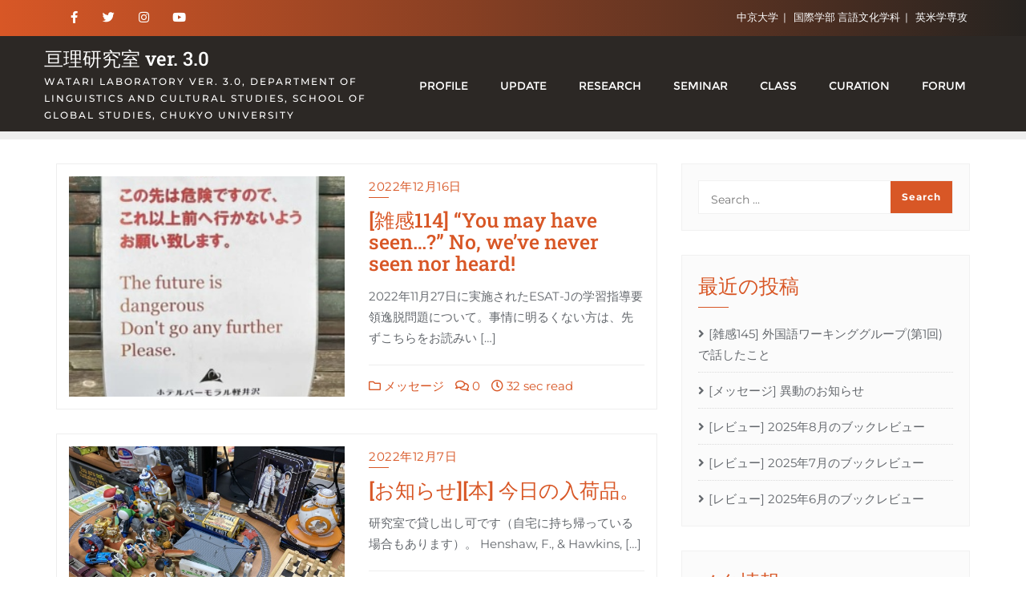

--- FILE ---
content_type: text/html; charset=UTF-8
request_url: https://www.watariyoichi.net/2022/12/
body_size: 21046
content:
<!doctype html>
<html dir="ltr" lang="ja" prefix="og: https://ogp.me/ns#">
<head>
	<meta charset="UTF-8">
	<meta name="viewport" content="width=device-width, initial-scale=1">
	<link rel="profile" href="http://gmpg.org/xfn/11">
	<title>12月, 2022 | 亘理研究室 ver. 3.0</title>
	<style>img:is([sizes="auto" i], [sizes^="auto," i]) { contain-intrinsic-size: 3000px 1500px }</style>
	
		<!-- All in One SEO 4.7.7.2 - aioseo.com -->
	<meta name="robots" content="noindex, max-snippet:-1, max-image-preview:large, max-video-preview:-1" />
	<link rel="canonical" href="https://www.watariyoichi.net/2022/12/" />
	<meta name="generator" content="All in One SEO (AIOSEO) 4.7.7.2" />
		<script type="application/ld+json" class="aioseo-schema">
			{"@context":"https:\/\/schema.org","@graph":[{"@type":"BreadcrumbList","@id":"https:\/\/www.watariyoichi.net\/2022\/12\/#breadcrumblist","itemListElement":[{"@type":"ListItem","@id":"https:\/\/www.watariyoichi.net\/#listItem","position":1,"name":"\u5bb6","item":"https:\/\/www.watariyoichi.net\/","nextItem":{"@type":"ListItem","@id":"https:\/\/www.watariyoichi.net\/2022\/#listItem","name":"2022"}},{"@type":"ListItem","@id":"https:\/\/www.watariyoichi.net\/2022\/#listItem","position":2,"name":"2022","item":"https:\/\/www.watariyoichi.net\/2022\/","nextItem":{"@type":"ListItem","@id":"https:\/\/www.watariyoichi.net\/2022\/12\/#listItem","name":"12\u6708, 2022"},"previousItem":{"@type":"ListItem","@id":"https:\/\/www.watariyoichi.net\/#listItem","name":"\u5bb6"}},{"@type":"ListItem","@id":"https:\/\/www.watariyoichi.net\/2022\/12\/#listItem","position":3,"name":"12\u6708, 2022","previousItem":{"@type":"ListItem","@id":"https:\/\/www.watariyoichi.net\/2022\/#listItem","name":"2022"}}]},{"@type":"CollectionPage","@id":"https:\/\/www.watariyoichi.net\/2022\/12\/#collectionpage","url":"https:\/\/www.watariyoichi.net\/2022\/12\/","name":"12\u6708, 2022 | \u4e98\u7406\u7814\u7a76\u5ba4 ver. 3.0","inLanguage":"ja","isPartOf":{"@id":"https:\/\/www.watariyoichi.net\/#website"},"breadcrumb":{"@id":"https:\/\/www.watariyoichi.net\/2022\/12\/#breadcrumblist"}},{"@type":"Organization","@id":"https:\/\/www.watariyoichi.net\/#organization","name":"\u4e98\u7406\u7814\u7a76\u5ba4 ver. 3.0","description":"Watari Laboratory ver. 3.0, Department of Linguistics and Cultural Studies, School of Global Studies, Chukyo University","url":"https:\/\/www.watariyoichi.net\/"},{"@type":"WebSite","@id":"https:\/\/www.watariyoichi.net\/#website","url":"https:\/\/www.watariyoichi.net\/","name":"\u4e98\u7406\u7814\u7a76\u5ba4 ver. 3.0","description":"Watari Laboratory ver. 3.0, Department of Linguistics and Cultural Studies, School of Global Studies, Chukyo University","inLanguage":"ja","publisher":{"@id":"https:\/\/www.watariyoichi.net\/#organization"}}]}
		</script>
		<!-- All in One SEO -->

<link href='https://fonts.gstatic.com' crossorigin rel='preconnect' />
<link rel="alternate" type="application/rss+xml" title="亘理研究室 ver. 3.0 &raquo; フィード" href="https://www.watariyoichi.net/feed/" />
<link rel="alternate" type="application/rss+xml" title="亘理研究室 ver. 3.0 &raquo; コメントフィード" href="https://www.watariyoichi.net/comments/feed/" />
		<!-- This site uses the Google Analytics by ExactMetrics plugin v8.11.1 - Using Analytics tracking - https://www.exactmetrics.com/ -->
		<!-- Note: ExactMetrics is not currently configured on this site. The site owner needs to authenticate with Google Analytics in the ExactMetrics settings panel. -->
					<!-- No tracking code set -->
				<!-- / Google Analytics by ExactMetrics -->
				<!-- This site uses the Google Analytics by MonsterInsights plugin v9.11.1 - Using Analytics tracking - https://www.monsterinsights.com/ -->
		<!-- Note: MonsterInsights is not currently configured on this site. The site owner needs to authenticate with Google Analytics in the MonsterInsights settings panel. -->
					<!-- No tracking code set -->
				<!-- / Google Analytics by MonsterInsights -->
		<script type="text/javascript">
/* <![CDATA[ */
window._wpemojiSettings = {"baseUrl":"https:\/\/s.w.org\/images\/core\/emoji\/15.0.3\/72x72\/","ext":".png","svgUrl":"https:\/\/s.w.org\/images\/core\/emoji\/15.0.3\/svg\/","svgExt":".svg","source":{"concatemoji":"https:\/\/www.watariyoichi.net\/wp-includes\/js\/wp-emoji-release.min.js?ver=6.7.4"}};
/*! This file is auto-generated */
!function(i,n){var o,s,e;function c(e){try{var t={supportTests:e,timestamp:(new Date).valueOf()};sessionStorage.setItem(o,JSON.stringify(t))}catch(e){}}function p(e,t,n){e.clearRect(0,0,e.canvas.width,e.canvas.height),e.fillText(t,0,0);var t=new Uint32Array(e.getImageData(0,0,e.canvas.width,e.canvas.height).data),r=(e.clearRect(0,0,e.canvas.width,e.canvas.height),e.fillText(n,0,0),new Uint32Array(e.getImageData(0,0,e.canvas.width,e.canvas.height).data));return t.every(function(e,t){return e===r[t]})}function u(e,t,n){switch(t){case"flag":return n(e,"\ud83c\udff3\ufe0f\u200d\u26a7\ufe0f","\ud83c\udff3\ufe0f\u200b\u26a7\ufe0f")?!1:!n(e,"\ud83c\uddfa\ud83c\uddf3","\ud83c\uddfa\u200b\ud83c\uddf3")&&!n(e,"\ud83c\udff4\udb40\udc67\udb40\udc62\udb40\udc65\udb40\udc6e\udb40\udc67\udb40\udc7f","\ud83c\udff4\u200b\udb40\udc67\u200b\udb40\udc62\u200b\udb40\udc65\u200b\udb40\udc6e\u200b\udb40\udc67\u200b\udb40\udc7f");case"emoji":return!n(e,"\ud83d\udc26\u200d\u2b1b","\ud83d\udc26\u200b\u2b1b")}return!1}function f(e,t,n){var r="undefined"!=typeof WorkerGlobalScope&&self instanceof WorkerGlobalScope?new OffscreenCanvas(300,150):i.createElement("canvas"),a=r.getContext("2d",{willReadFrequently:!0}),o=(a.textBaseline="top",a.font="600 32px Arial",{});return e.forEach(function(e){o[e]=t(a,e,n)}),o}function t(e){var t=i.createElement("script");t.src=e,t.defer=!0,i.head.appendChild(t)}"undefined"!=typeof Promise&&(o="wpEmojiSettingsSupports",s=["flag","emoji"],n.supports={everything:!0,everythingExceptFlag:!0},e=new Promise(function(e){i.addEventListener("DOMContentLoaded",e,{once:!0})}),new Promise(function(t){var n=function(){try{var e=JSON.parse(sessionStorage.getItem(o));if("object"==typeof e&&"number"==typeof e.timestamp&&(new Date).valueOf()<e.timestamp+604800&&"object"==typeof e.supportTests)return e.supportTests}catch(e){}return null}();if(!n){if("undefined"!=typeof Worker&&"undefined"!=typeof OffscreenCanvas&&"undefined"!=typeof URL&&URL.createObjectURL&&"undefined"!=typeof Blob)try{var e="postMessage("+f.toString()+"("+[JSON.stringify(s),u.toString(),p.toString()].join(",")+"));",r=new Blob([e],{type:"text/javascript"}),a=new Worker(URL.createObjectURL(r),{name:"wpTestEmojiSupports"});return void(a.onmessage=function(e){c(n=e.data),a.terminate(),t(n)})}catch(e){}c(n=f(s,u,p))}t(n)}).then(function(e){for(var t in e)n.supports[t]=e[t],n.supports.everything=n.supports.everything&&n.supports[t],"flag"!==t&&(n.supports.everythingExceptFlag=n.supports.everythingExceptFlag&&n.supports[t]);n.supports.everythingExceptFlag=n.supports.everythingExceptFlag&&!n.supports.flag,n.DOMReady=!1,n.readyCallback=function(){n.DOMReady=!0}}).then(function(){return e}).then(function(){var e;n.supports.everything||(n.readyCallback(),(e=n.source||{}).concatemoji?t(e.concatemoji):e.wpemoji&&e.twemoji&&(t(e.twemoji),t(e.wpemoji)))}))}((window,document),window._wpemojiSettings);
/* ]]> */
</script>
<style id='wp-emoji-styles-inline-css' type='text/css'>

	img.wp-smiley, img.emoji {
		display: inline !important;
		border: none !important;
		box-shadow: none !important;
		height: 1em !important;
		width: 1em !important;
		margin: 0 0.07em !important;
		vertical-align: -0.1em !important;
		background: none !important;
		padding: 0 !important;
	}
</style>
<link rel='stylesheet' id='wp-block-library-css' href='https://www.watariyoichi.net/wp-includes/css/dist/block-library/style.min.css?ver=6.7.4' type='text/css' media='all' />
<style id='wp-block-library-theme-inline-css' type='text/css'>
.wp-block-audio :where(figcaption){color:#555;font-size:13px;text-align:center}.is-dark-theme .wp-block-audio :where(figcaption){color:#ffffffa6}.wp-block-audio{margin:0 0 1em}.wp-block-code{border:1px solid #ccc;border-radius:4px;font-family:Menlo,Consolas,monaco,monospace;padding:.8em 1em}.wp-block-embed :where(figcaption){color:#555;font-size:13px;text-align:center}.is-dark-theme .wp-block-embed :where(figcaption){color:#ffffffa6}.wp-block-embed{margin:0 0 1em}.blocks-gallery-caption{color:#555;font-size:13px;text-align:center}.is-dark-theme .blocks-gallery-caption{color:#ffffffa6}:root :where(.wp-block-image figcaption){color:#555;font-size:13px;text-align:center}.is-dark-theme :root :where(.wp-block-image figcaption){color:#ffffffa6}.wp-block-image{margin:0 0 1em}.wp-block-pullquote{border-bottom:4px solid;border-top:4px solid;color:currentColor;margin-bottom:1.75em}.wp-block-pullquote cite,.wp-block-pullquote footer,.wp-block-pullquote__citation{color:currentColor;font-size:.8125em;font-style:normal;text-transform:uppercase}.wp-block-quote{border-left:.25em solid;margin:0 0 1.75em;padding-left:1em}.wp-block-quote cite,.wp-block-quote footer{color:currentColor;font-size:.8125em;font-style:normal;position:relative}.wp-block-quote:where(.has-text-align-right){border-left:none;border-right:.25em solid;padding-left:0;padding-right:1em}.wp-block-quote:where(.has-text-align-center){border:none;padding-left:0}.wp-block-quote.is-large,.wp-block-quote.is-style-large,.wp-block-quote:where(.is-style-plain){border:none}.wp-block-search .wp-block-search__label{font-weight:700}.wp-block-search__button{border:1px solid #ccc;padding:.375em .625em}:where(.wp-block-group.has-background){padding:1.25em 2.375em}.wp-block-separator.has-css-opacity{opacity:.4}.wp-block-separator{border:none;border-bottom:2px solid;margin-left:auto;margin-right:auto}.wp-block-separator.has-alpha-channel-opacity{opacity:1}.wp-block-separator:not(.is-style-wide):not(.is-style-dots){width:100px}.wp-block-separator.has-background:not(.is-style-dots){border-bottom:none;height:1px}.wp-block-separator.has-background:not(.is-style-wide):not(.is-style-dots){height:2px}.wp-block-table{margin:0 0 1em}.wp-block-table td,.wp-block-table th{word-break:normal}.wp-block-table :where(figcaption){color:#555;font-size:13px;text-align:center}.is-dark-theme .wp-block-table :where(figcaption){color:#ffffffa6}.wp-block-video :where(figcaption){color:#555;font-size:13px;text-align:center}.is-dark-theme .wp-block-video :where(figcaption){color:#ffffffa6}.wp-block-video{margin:0 0 1em}:root :where(.wp-block-template-part.has-background){margin-bottom:0;margin-top:0;padding:1.25em 2.375em}
</style>
<style id='classic-theme-styles-inline-css' type='text/css'>
/*! This file is auto-generated */
.wp-block-button__link{color:#fff;background-color:#32373c;border-radius:9999px;box-shadow:none;text-decoration:none;padding:calc(.667em + 2px) calc(1.333em + 2px);font-size:1.125em}.wp-block-file__button{background:#32373c;color:#fff;text-decoration:none}
</style>
<style id='global-styles-inline-css' type='text/css'>
:root{--wp--preset--aspect-ratio--square: 1;--wp--preset--aspect-ratio--4-3: 4/3;--wp--preset--aspect-ratio--3-4: 3/4;--wp--preset--aspect-ratio--3-2: 3/2;--wp--preset--aspect-ratio--2-3: 2/3;--wp--preset--aspect-ratio--16-9: 16/9;--wp--preset--aspect-ratio--9-16: 9/16;--wp--preset--color--black: #000000;--wp--preset--color--cyan-bluish-gray: #abb8c3;--wp--preset--color--white: #ffffff;--wp--preset--color--pale-pink: #f78da7;--wp--preset--color--vivid-red: #cf2e2e;--wp--preset--color--luminous-vivid-orange: #ff6900;--wp--preset--color--luminous-vivid-amber: #fcb900;--wp--preset--color--light-green-cyan: #7bdcb5;--wp--preset--color--vivid-green-cyan: #00d084;--wp--preset--color--pale-cyan-blue: #8ed1fc;--wp--preset--color--vivid-cyan-blue: #0693e3;--wp--preset--color--vivid-purple: #9b51e0;--wp--preset--gradient--vivid-cyan-blue-to-vivid-purple: linear-gradient(135deg,rgba(6,147,227,1) 0%,rgb(155,81,224) 100%);--wp--preset--gradient--light-green-cyan-to-vivid-green-cyan: linear-gradient(135deg,rgb(122,220,180) 0%,rgb(0,208,130) 100%);--wp--preset--gradient--luminous-vivid-amber-to-luminous-vivid-orange: linear-gradient(135deg,rgba(252,185,0,1) 0%,rgba(255,105,0,1) 100%);--wp--preset--gradient--luminous-vivid-orange-to-vivid-red: linear-gradient(135deg,rgba(255,105,0,1) 0%,rgb(207,46,46) 100%);--wp--preset--gradient--very-light-gray-to-cyan-bluish-gray: linear-gradient(135deg,rgb(238,238,238) 0%,rgb(169,184,195) 100%);--wp--preset--gradient--cool-to-warm-spectrum: linear-gradient(135deg,rgb(74,234,220) 0%,rgb(151,120,209) 20%,rgb(207,42,186) 40%,rgb(238,44,130) 60%,rgb(251,105,98) 80%,rgb(254,248,76) 100%);--wp--preset--gradient--blush-light-purple: linear-gradient(135deg,rgb(255,206,236) 0%,rgb(152,150,240) 100%);--wp--preset--gradient--blush-bordeaux: linear-gradient(135deg,rgb(254,205,165) 0%,rgb(254,45,45) 50%,rgb(107,0,62) 100%);--wp--preset--gradient--luminous-dusk: linear-gradient(135deg,rgb(255,203,112) 0%,rgb(199,81,192) 50%,rgb(65,88,208) 100%);--wp--preset--gradient--pale-ocean: linear-gradient(135deg,rgb(255,245,203) 0%,rgb(182,227,212) 50%,rgb(51,167,181) 100%);--wp--preset--gradient--electric-grass: linear-gradient(135deg,rgb(202,248,128) 0%,rgb(113,206,126) 100%);--wp--preset--gradient--midnight: linear-gradient(135deg,rgb(2,3,129) 0%,rgb(40,116,252) 100%);--wp--preset--font-size--small: 13px;--wp--preset--font-size--medium: 20px;--wp--preset--font-size--large: 36px;--wp--preset--font-size--x-large: 42px;--wp--preset--spacing--20: 0.44rem;--wp--preset--spacing--30: 0.67rem;--wp--preset--spacing--40: 1rem;--wp--preset--spacing--50: 1.5rem;--wp--preset--spacing--60: 2.25rem;--wp--preset--spacing--70: 3.38rem;--wp--preset--spacing--80: 5.06rem;--wp--preset--shadow--natural: 6px 6px 9px rgba(0, 0, 0, 0.2);--wp--preset--shadow--deep: 12px 12px 50px rgba(0, 0, 0, 0.4);--wp--preset--shadow--sharp: 6px 6px 0px rgba(0, 0, 0, 0.2);--wp--preset--shadow--outlined: 6px 6px 0px -3px rgba(255, 255, 255, 1), 6px 6px rgba(0, 0, 0, 1);--wp--preset--shadow--crisp: 6px 6px 0px rgba(0, 0, 0, 1);}:where(.is-layout-flex){gap: 0.5em;}:where(.is-layout-grid){gap: 0.5em;}body .is-layout-flex{display: flex;}.is-layout-flex{flex-wrap: wrap;align-items: center;}.is-layout-flex > :is(*, div){margin: 0;}body .is-layout-grid{display: grid;}.is-layout-grid > :is(*, div){margin: 0;}:where(.wp-block-columns.is-layout-flex){gap: 2em;}:where(.wp-block-columns.is-layout-grid){gap: 2em;}:where(.wp-block-post-template.is-layout-flex){gap: 1.25em;}:where(.wp-block-post-template.is-layout-grid){gap: 1.25em;}.has-black-color{color: var(--wp--preset--color--black) !important;}.has-cyan-bluish-gray-color{color: var(--wp--preset--color--cyan-bluish-gray) !important;}.has-white-color{color: var(--wp--preset--color--white) !important;}.has-pale-pink-color{color: var(--wp--preset--color--pale-pink) !important;}.has-vivid-red-color{color: var(--wp--preset--color--vivid-red) !important;}.has-luminous-vivid-orange-color{color: var(--wp--preset--color--luminous-vivid-orange) !important;}.has-luminous-vivid-amber-color{color: var(--wp--preset--color--luminous-vivid-amber) !important;}.has-light-green-cyan-color{color: var(--wp--preset--color--light-green-cyan) !important;}.has-vivid-green-cyan-color{color: var(--wp--preset--color--vivid-green-cyan) !important;}.has-pale-cyan-blue-color{color: var(--wp--preset--color--pale-cyan-blue) !important;}.has-vivid-cyan-blue-color{color: var(--wp--preset--color--vivid-cyan-blue) !important;}.has-vivid-purple-color{color: var(--wp--preset--color--vivid-purple) !important;}.has-black-background-color{background-color: var(--wp--preset--color--black) !important;}.has-cyan-bluish-gray-background-color{background-color: var(--wp--preset--color--cyan-bluish-gray) !important;}.has-white-background-color{background-color: var(--wp--preset--color--white) !important;}.has-pale-pink-background-color{background-color: var(--wp--preset--color--pale-pink) !important;}.has-vivid-red-background-color{background-color: var(--wp--preset--color--vivid-red) !important;}.has-luminous-vivid-orange-background-color{background-color: var(--wp--preset--color--luminous-vivid-orange) !important;}.has-luminous-vivid-amber-background-color{background-color: var(--wp--preset--color--luminous-vivid-amber) !important;}.has-light-green-cyan-background-color{background-color: var(--wp--preset--color--light-green-cyan) !important;}.has-vivid-green-cyan-background-color{background-color: var(--wp--preset--color--vivid-green-cyan) !important;}.has-pale-cyan-blue-background-color{background-color: var(--wp--preset--color--pale-cyan-blue) !important;}.has-vivid-cyan-blue-background-color{background-color: var(--wp--preset--color--vivid-cyan-blue) !important;}.has-vivid-purple-background-color{background-color: var(--wp--preset--color--vivid-purple) !important;}.has-black-border-color{border-color: var(--wp--preset--color--black) !important;}.has-cyan-bluish-gray-border-color{border-color: var(--wp--preset--color--cyan-bluish-gray) !important;}.has-white-border-color{border-color: var(--wp--preset--color--white) !important;}.has-pale-pink-border-color{border-color: var(--wp--preset--color--pale-pink) !important;}.has-vivid-red-border-color{border-color: var(--wp--preset--color--vivid-red) !important;}.has-luminous-vivid-orange-border-color{border-color: var(--wp--preset--color--luminous-vivid-orange) !important;}.has-luminous-vivid-amber-border-color{border-color: var(--wp--preset--color--luminous-vivid-amber) !important;}.has-light-green-cyan-border-color{border-color: var(--wp--preset--color--light-green-cyan) !important;}.has-vivid-green-cyan-border-color{border-color: var(--wp--preset--color--vivid-green-cyan) !important;}.has-pale-cyan-blue-border-color{border-color: var(--wp--preset--color--pale-cyan-blue) !important;}.has-vivid-cyan-blue-border-color{border-color: var(--wp--preset--color--vivid-cyan-blue) !important;}.has-vivid-purple-border-color{border-color: var(--wp--preset--color--vivid-purple) !important;}.has-vivid-cyan-blue-to-vivid-purple-gradient-background{background: var(--wp--preset--gradient--vivid-cyan-blue-to-vivid-purple) !important;}.has-light-green-cyan-to-vivid-green-cyan-gradient-background{background: var(--wp--preset--gradient--light-green-cyan-to-vivid-green-cyan) !important;}.has-luminous-vivid-amber-to-luminous-vivid-orange-gradient-background{background: var(--wp--preset--gradient--luminous-vivid-amber-to-luminous-vivid-orange) !important;}.has-luminous-vivid-orange-to-vivid-red-gradient-background{background: var(--wp--preset--gradient--luminous-vivid-orange-to-vivid-red) !important;}.has-very-light-gray-to-cyan-bluish-gray-gradient-background{background: var(--wp--preset--gradient--very-light-gray-to-cyan-bluish-gray) !important;}.has-cool-to-warm-spectrum-gradient-background{background: var(--wp--preset--gradient--cool-to-warm-spectrum) !important;}.has-blush-light-purple-gradient-background{background: var(--wp--preset--gradient--blush-light-purple) !important;}.has-blush-bordeaux-gradient-background{background: var(--wp--preset--gradient--blush-bordeaux) !important;}.has-luminous-dusk-gradient-background{background: var(--wp--preset--gradient--luminous-dusk) !important;}.has-pale-ocean-gradient-background{background: var(--wp--preset--gradient--pale-ocean) !important;}.has-electric-grass-gradient-background{background: var(--wp--preset--gradient--electric-grass) !important;}.has-midnight-gradient-background{background: var(--wp--preset--gradient--midnight) !important;}.has-small-font-size{font-size: var(--wp--preset--font-size--small) !important;}.has-medium-font-size{font-size: var(--wp--preset--font-size--medium) !important;}.has-large-font-size{font-size: var(--wp--preset--font-size--large) !important;}.has-x-large-font-size{font-size: var(--wp--preset--font-size--x-large) !important;}
:where(.wp-block-post-template.is-layout-flex){gap: 1.25em;}:where(.wp-block-post-template.is-layout-grid){gap: 1.25em;}
:where(.wp-block-columns.is-layout-flex){gap: 2em;}:where(.wp-block-columns.is-layout-grid){gap: 2em;}
:root :where(.wp-block-pullquote){font-size: 1.5em;line-height: 1.6;}
</style>
<link rel='stylesheet' id='bbp-default-css' href='https://www.watariyoichi.net/wp-content/plugins/bbpress/templates/default/css/bbpress.min.css?ver=2.6.11' type='text/css' media='all' />
<link rel='stylesheet' id='contact-form-7-css' href='https://www.watariyoichi.net/wp-content/plugins/contact-form-7/includes/css/styles.css?ver=6.0.2' type='text/css' media='all' />
<link rel='stylesheet' id='bootstrap-css' href='https://www.watariyoichi.net/wp-content/themes/bizberg/assets/bootstrap/css/bootstrap.min.css?ver=1.2' type='text/css' media='all' />
<link rel='stylesheet' id='font-awesome-5-css' href='https://www.watariyoichi.net/wp-content/themes/bizberg/assets/icons/font-awesome-5/css/all.css?ver=1.2' type='text/css' media='all' />
<link rel='stylesheet' id='bizberg-main-css' href='https://www.watariyoichi.net/wp-content/themes/bizberg/assets/css/main.css?ver=1.2' type='text/css' media='all' />
<link rel='stylesheet' id='bizberg-component-css' href='https://www.watariyoichi.net/wp-content/themes/bizberg/assets/css/component.css?ver=1.2' type='text/css' media='all' />
<link rel='stylesheet' id='bizberg-style2-css' href='https://www.watariyoichi.net/wp-content/themes/bizberg/assets/css/style.css?ver=1.2' type='text/css' media='all' />
<link rel='stylesheet' id='bizberg-responsive-css' href='https://www.watariyoichi.net/wp-content/themes/bizberg/assets/css/responsive.css?ver=1.2' type='text/css' media='all' />
<link rel='stylesheet' id='omg_blog_chld_css-css' href='https://www.watariyoichi.net/wp-content/themes/bizberg/style.css?ver=6.7.4' type='text/css' media='all' />
<link rel='stylesheet' id='bizberg-style-css' href='https://www.watariyoichi.net/wp-content/themes/omg-blog/style.css?ver=6.7.4' type='text/css' media='all' />
<style id='bizberg-style-inline-css' type='text/css'>
body.home header#masthead {
		    border-bottom: 1px solid #eee;
		}body:not(.home) header#masthead {
		    border-bottom: 1px solid #eee;
		}.banner .slider .overlay {
	   background: linear-gradient(-90deg, #3a4cb4, rgba(0,12,20,0.36));
	}.breadcrumb-wrapper .section-title{ text-align:left;padding-top:65px; padding-bottom:65px; padding-left:0px; padding-right:0px }body.home .breadcrumb-wrapper.homepage_banner .overlay {
	  	background: linear-gradient(-90deg, rgba(0, 0, 0, 0.6), rgba(0, 0, 0, 0.6));
	}body:not(.home) .breadcrumb-wrapper .overlay {
	  	background: linear-gradient(-90deg, rgba(0, 0, 0, 0.6), rgba(0, 0, 0, 0.6));
	}body{ background-image: linear-gradient(to right,rgba(255,255,255,0),rgba(255,255,255,0)),url(  ); 
	background-repeat : repeat;
	background-position : center center;
	background-size : cover;
	background-attachment : scroll;}.primary_header_2_wrapper{ background-image: linear-gradient(to right,rgba(255,255,255,0),rgba(255,255,255,0)),url(  ); 
	background-repeat : repeat;
	background-position : center center;
	background-size : cover;
	background-attachment : scroll;}body:not(.page-template-page-fullwidth-transparent-header) header#masthead #top-bar { background: #d85726;
    background: -moz-linear-gradient(90deg, #d85726 0%, #262320 100%);
    background: -webkit-linear-gradient(90deg, #d85726 0%, #262320 100%);
    background: linear-gradient(90deg, #d85726 0%, #262320 100%);
    filter: progid: DXImageTransform.Microsoft.gradient(startColorstr='#d85726', endColorstr='#d85726', GradientType=1); }.navbar-default { background: #2c2825;
    background: -moz-linear-gradient(90deg, #2c2825 0%, #2c2825 100%);
    background: -webkit-linear-gradient(90deg, #2c2825 0%, #2c2825 100%);
    background: linear-gradient(90deg, #2c2825 0%, #2c2825 100%);
    filter: progid: DXImageTransform.Microsoft.gradient(startColorstr='#2c2825', endColorstr='#2c2825', GradientType=1); }.navbar.sticky { background: #2c2825;
    background: -moz-linear-gradient(90deg, #2c2825 0%, #2c2825 100%);
    background: -webkit-linear-gradient(90deg, #2c2825 0%, #2c2825 100%);
    background: linear-gradient(90deg, #2c2825 0%, #2c2825 100%);
    filter: progid: DXImageTransform.Microsoft.gradient(startColorstr='#2c2825', endColorstr='#2c2825', GradientType=1); }a.slider_btn { background: #d85726;
    background: -moz-linear-gradient(90deg, #d85726 0%, #0088cc 100%);
    background: -webkit-linear-gradient(90deg, #d85726 0%, #0088cc 100%);
    background: linear-gradient(90deg, #d85726 0%, #0088cc 100%);
    filter: progid: DXImageTransform.Microsoft.gradient(startColorstr='#d85726', endColorstr='#d85726', GradientType=1); }.banner-slider.eye_catching_blog_slider { background: #2c2825;
    background: -moz-linear-gradient(90deg, #2c2825 0%, #2c2825 100%);
    background: -webkit-linear-gradient(90deg, #2c2825 0%, #2c2825 100%);
    background: linear-gradient(90deg, #2c2825 0%, #2c2825 100%);
    filter: progid: DXImageTransform.Microsoft.gradient(startColorstr='#2c2825', endColorstr='#2c2825', GradientType=1); }.bizberg_dark_mode .full-screen-search, .bizberg_dark_mode .full-screen-search label { background-color:rgba(255,255,255,0)}
</style>
<link rel='stylesheet' id='bizberg-google-fonts-css' href='https://www.watariyoichi.net/wp-content/fonts/b31129dca291744b3c4c4a6d09f7af40.css' type='text/css' media='all' />
<link rel='stylesheet' id='fancybox-css' href='https://www.watariyoichi.net/wp-content/plugins/easy-fancybox/fancybox/1.5.4/jquery.fancybox.min.css?ver=6.7.4' type='text/css' media='screen' />
<link rel='stylesheet' id='tablepress-default-css' href='https://www.watariyoichi.net/wp-content/plugins/tablepress/css/build/default.css?ver=3.0.2' type='text/css' media='all' />
<script type="text/javascript" src="https://www.watariyoichi.net/wp-includes/js/jquery/jquery.min.js?ver=3.7.1" id="jquery-core-js"></script>
<script type="text/javascript" src="https://www.watariyoichi.net/wp-includes/js/jquery/jquery-migrate.min.js?ver=3.4.1" id="jquery-migrate-js"></script>
<script type="text/javascript" id="omg_blog_scripts-js-extra">
/* <![CDATA[ */
var omg_blog_object = {"rtl":""};
/* ]]> */
</script>
<script type="text/javascript" src="https://www.watariyoichi.net/wp-content/themes/omg-blog/script.js?ver=1.2" id="omg_blog_scripts-js"></script>
<script type="text/javascript" src="https://www.watariyoichi.net/wp-content/themes/bizberg/assets/bootstrap/js/bootstrap.min.js?ver=1.2" id="bootstrap-js"></script>
<link rel="https://api.w.org/" href="https://www.watariyoichi.net/wp-json/" /><link rel="EditURI" type="application/rsd+xml" title="RSD" href="https://www.watariyoichi.net/xmlrpc.php?rsd" />
<meta name="generator" content="WordPress 6.7.4" />

<link rel="stylesheet" href="https://www.watariyoichi.net/wp-content/plugins/wassup/css/wassup-widget.css?ver=1.9.4.5" type="text/css" />
<!-- BEGIN: WP Social Bookmarking Light HEAD --><script>
    (function (d, s, id) {
        var js, fjs = d.getElementsByTagName(s)[0];
        if (d.getElementById(id)) return;
        js = d.createElement(s);
        js.id = id;
        js.src = "//connect.facebook.net/en_US/sdk.js#xfbml=1&version=v2.7";
        fjs.parentNode.insertBefore(js, fjs);
    }(document, 'script', 'facebook-jssdk'));
</script>
<style type="text/css">.wp_social_bookmarking_light{
    border: 0 !important;
    padding: 10px 0 20px 0 !important;
    margin: 0 !important;
}
.wp_social_bookmarking_light div{
    float: left !important;
    border: 0 !important;
    padding: 0 !important;
    margin: 0 5px 0px 0 !important;
    min-height: 30px !important;
    line-height: 18px !important;
    text-indent: 0 !important;
}
.wp_social_bookmarking_light img{
    border: 0 !important;
    padding: 0;
    margin: 0;
    vertical-align: top !important;
}
.wp_social_bookmarking_light_clear{
    clear: both !important;
}
#fb-root{
    display: none;
}
.wsbl_facebook_like iframe{
    max-width: none !important;
}
.wsbl_pinterest a{
    border: 0px !important;
}
</style>
<!-- END: WP Social Bookmarking Light HEAD -->

<script type="text/javascript">
//<![CDATA[
function wassup_get_screenres(){
	var screen_res = screen.width + " x " + screen.height;
	if(screen_res==" x ") screen_res=window.screen.width+" x "+window.screen.height;
	if(screen_res==" x ") screen_res=screen.availWidth+" x "+screen.availHeight;
	if (screen_res!=" x "){document.cookie = "wassup_screen_res17c06ff9be7cc1274d3fe2b74a17795f=" + encodeURIComponent(screen_res)+ "; path=/; domain=" + document.domain;}
}
wassup_get_screenres();
//]]>
</script><style type="text/css">.broken_link, a.broken_link {
	text-decoration: line-through;
}</style><style id="kirki-inline-styles">.banner-style .popular-item-wp img{height:450px;}.eye_catching_blog_slider .slick-prev, .eye_catching_blog_slider .slick-next{background:#fff;}.eye_catching_blog_slider .slick-prev:hover, .eye_catching_blog_slider .slick-next:hover{background:#d85726;}.eye_catching_blog_slider .slick-prev:before, .eye_catching_blog_slider .slick-next:before{color:#333;}.eye_catching_blog_slider .slick-prev:hover:before, .eye_catching_blog_slider .slick-next:hover:before{color:#fff;}.ecb_category{font-family:Rochester;font-weight:400;letter-spacing:0px;line-height:1.5;text-transform:none;color:#fff;font-size:34px;padding-bottom:0px;}.ecb_title{font-family:Roboto Slab;font-weight:500;letter-spacing:0px;line-height:1.2;color:#fff;font-size:33px;padding-bottom:10px;}.ecb_date{font-family:Montserrat;font-size:11px;font-weight:500;letter-spacing:1px;line-height:1.5;text-transform:uppercase;color:#fff;}.banner-slider.eye_catching_blog_slider{padding-top:5px;padding-bottom:25px;padding-left:0px;padding-right:0px;}body.home header#masthead, body:not(.home) header#masthead{border-bottom-width:10px;border-bottom-color:#eee;}.navbar-default .navbar-collapse{border-color:#2c2825;}.navbar-default .navbar-nav>li>a,.header-search i{color:#fff;}.navbar-default .navbar-nav>li>a:after{background:rgba(255,255,255,0);}.page-fullwidth-transparent-header header .navbar-default .navbar-nav > li > a:hover,.page-fullwidth-transparent-header .navbar-nav > li:hover > a{color:#d85726 !important;}header .navbar-default .navbar-nav > li > a:hover,.navbar-nav > li:hover,.header-search .search-form input#searchsubmit, .header-search .search-form input#searchsubmit:visited,header .navbar-default .navbar-nav > li > a:focus{background:#d85726 !important;}.navbar-nav > li.header_btn_wrapper:hover,.navbar-nav > li.search_wrapper:hover,.page-fullwidth-transparent-header .navbar-nav > li:hover{background:none !important;}.navbar-nav li ul{border-top-color:#d85726 !important;background:#fff;border-color:#eee;}header .navbar-default .navbar-nav > li > a:hover,header .navbar-default .navbar-nav > li > a:focus{border-color:#ad461f;}.sticky .bizberg_header_wrapper h3,.sticky .primary_header_2 h3,.bizberg_header_wrapper h3{color:#fff;}.sticky .bizberg_header_wrapper p,.sticky .primary_header_2 p, .bizberg_header_wrapper p{color:#fff;}.navbar-default.sticky .navbar-collapse{border-color:#2c2825;}.navbar.sticky.navbar-default .navbar-nav>li>a,.navbar.sticky .header-search i{color:#fff;}.navbar-default.sticky .navbar-nav>li>a:after{background:rgba(255,255,255,0);}header .navbar-default.sticky .navbar-nav > li > a:not(.menu_custom_btn):hover,.sticky .navbar-nav > li:hover,.sticky .header-search .search-form input#searchsubmit,.sticky .header-search .search-form input#searchsubmit:visited{background:#d85726 !important;}.sticky .navbar-nav > li.header_btn_wrapper:hover,.sticky .navbar-nav > li.search_wrapper:hover{background:none !important;}.sticky .navbar-nav li ul{border-top-color:#d85726 !important;background:#fff;border-color:#eee;}body:not(.bizberg_transparent_header) header .navbar-default.sticky .navbar-nav > li > a:not(.menu_custom_btn):hover{border-color:#ad461f;}.navbar-nav li ul li a{border-bottom-color:#eee;}.sticky .navbar-nav li ul li a{border-bottom-color:#eee;}.navbar-nav li ul li a,.navbar-nav li ul li:hover a{color:#636363;}.sticky .navbar-nav li ul li a,.sticky .navbar-nav li ul li:hover a{color:#636363;}.prognroll-bar{display:block;background-color:#d85726 !important;}footer .footer_social_links a i{color:#d85726 !important;background:#f1f1f1 !important;}footer#footer.footer-style{background:#d85726 !important;}footer#footer.footer-style p{color:#fff;}#footer a{color:#fff;}#footer a:hover{color:#fff;}.slicknav_btn.slicknav_open:before, .slicknav_btn.slicknav_collapsed:before{color:#fff;}.slicknav_nav,.slicknav_nav ul li{background:#1F1D26;}.slicknav_nav .slicknav_row:hover, .slicknav_nav a:hover, .slicknav_nav .menu_custom_btn:hover{background:#443E56 !important;}.slicknav_nav a,.slicknav_nav a:focus,.slicknav_nav a:hover{color:#B6B3C4 !important;}.slicknav_nav li.menu-item > a,.slicknav_nav .slicknav_row,.slicknav_nav a.slicknav_item{border-color:#3b3844;}body:not(.page-template-page-fullwidth-transparent-header) header#masthead #top-bar{border-bottom-color:rgba(255,255,255,0);}#top-social-left li:first-child a,#top-social-left li a{border-color:rgba(255,255,255,0);}#top-social-left li a{color:#fff;}.infobox_header_wrapper li a, .infobox_header_wrapper li{color:#fff;}body.bizberg_transparent_header header#masthead #top-bar,body.bizberg_transparent_header .navbar-default,body.bizberg_transparent_header .primary_header_2_wrapper{background:rgba(10,10,10,0.2);}body.bizberg_transparent_header header#masthead,body.bizberg_transparent_header .navbar.sticky{backdrop-filter:blur(30px);--webkit-backdrop-filter:blur(30px);}body.bizberg_transparent_header header#masthead #top-bar,body.bizberg_transparent_header .primary_header_2_wrapper, .bizberg_transparent_header:not(.bizberg_sticky_header_disabled) header#masthead{border-bottom-color:rgba(255,255,255,0.36);}body.bizberg_transparent_header header#masthead #top-bar #top-social-left li a{border-right-color:rgba(255,255,255,0.36);}body.bizberg_transparent_header header#masthead #top-bar #top-social-left li:first-child a{border-left-color:rgba(255,255,255,0.36);}body.bizberg_transparent_header header#masthead #top-bar .top-bar-right li:after{color:rgba(255,255,255,0.36);}body.bizberg_transparent_header header#masthead .navbar-default .navbar-nav>li>a:after{background:rgba(255,255,255,0.36);}body.bizberg_transparent_header header#masthead #top-bar #top-social-left li a,body.bizberg_transparent_header header#masthead #top-bar .infobox_header_wrapper li a,body.bizberg_transparent_header header#masthead #top-bar .infobox_header_wrapper li, body.bizberg_transparent_header header#masthead .navbar-default .navbar-nav>li>a, body.bizberg_transparent_header header#masthead .header-search i{color:#fff;}body.bizberg_transparent_header header#masthead .bizberg_header_wrapper h3,body.bizberg_transparent_header header#masthead .primary_header_2 h3, body.bizberg_transparent_header header#masthead .bizberg_header_wrapper p, body.bizberg_transparent_header header#masthead .primary_header_2 p{color:#fff;}body.bizberg_transparent_header .page-fullwidth-transparent-header header .navbar-default .navbar-nav > li > a:hover,body.bizberg_transparent_header .page-fullwidth-transparent-header .navbar-nav > li:hover > a{color:rgba(10,10,10,0.1) !important;}body.bizberg_transparent_header header .navbar-default .navbar-nav > li > a:hover, body.bizberg_transparent_header header .navbar-default.sticky .navbar-nav > li > a:hover, body.bizberg_transparent_header .navbar-nav > li:hover,body.bizberg_transparent_header .header-search .search-form input#searchsubmit,body.bizberg_transparent_header .header-search .search-form input#searchsubmit:visited{background:rgba(10,10,10,0.1) !important;}body.bizberg_transparent_header .navbar-nav > li.header_btn_wrapper:hover,body.bizberg_transparent_header .navbar-nav > li.search_wrapper:hover,body.bizberg_transparent_header .page-fullwidth-transparent-header .navbar-nav > li:hover{background:none !important;}body.bizberg_transparent_header .navbar-nav li ul{border-top-color:rgba(10,10,10,0.1) !important;}body.bizberg_transparent_header header .navbar-default .navbar-nav > li > a:hover, body.bizberg_transparent_header header .navbar-default.sticky .navbar-nav > li > a:hover{border-color:transparent;}body.bizberg_transparent_header.bizberg_sticky_header_enabled header#masthead .slicknav_btn.slicknav_open:before, body.bizberg_transparent_header.bizberg_sticky_header_enabled header#masthead .slicknav_btn.slicknav_collapsed:before{color:#434343;}body.bizberg_transparent_header.bizberg_sticky_header_enabled header#masthead .mobile_search_icon i{color:#434343;}body.bizberg_transparent_header .navbar-default.sticky{background:rgba(255,255,255,0);}body.bizberg_transparent_header .sticky .navbar-nav li ul{border-top-color:rgba(10,10,10,0.1) !important;}body.bizberg_transparent_header header .navbar-default.sticky .navbar-nav > li > a:hover, body.bizberg_transparent_header .sticky .navbar-nav > li:not(.search_wrapper):not(.header_btn_wrapper):hover{background:rgba(10,10,10,0.1) !important;}body.bizberg_transparent_header header#masthead .navbar-default.sticky .navbar-nav>li>a, body.bizberg_transparent_header header#masthead .sticky .header-search i{color:#fff;}body.bizberg_transparent_header header#masthead .sticky .bizberg_header_wrapper h3,body.bizberg_transparent_header header#masthead .sticky .primary_header_2 h3, body.bizberg_transparent_header header#masthead .sticky .bizberg_header_wrapper p, body.bizberg_transparent_header header#masthead .sticky .primary_header_2 p{color:#fff;}body.bizberg_transparent_header.bizberg_sticky_header_disabled header#masthead .transparent_header_sticky .slicknav_btn:before{color:#fff;}body.bizberg_transparent_header.bizberg_sticky_header_disabled header#masthead .mobile_search_icon i{color:#434343;}.breadcrumb-wrapper.not-home .section-title h1{color:#fff;}.breadcrumb-wrapper.not-home .breadcrumb li a,.breadcrumb>li+li:before{color:#fff;}.breadcrumb-wrapper.not-home .section-title{text-align:left;padding-top:65px;padding-bottom:65px;padding-left:0px;padding-right:0px;}.breadcrumb-wrapper.not-home{background-image:url("https://www.watariyoichi.net/wp-content/themes/bizberg/assets/images/breadcrum.jpg");background-color:rgba(20,20,20,.8);background-repeat:repeat;background-position:center center;background-attachment:scroll;-webkit-background-size:cover;-moz-background-size:cover;-ms-background-size:cover;-o-background-size:cover;background-size:cover;}body,#blog .blog-post .entry-meta > span > a,#blog .blog-post.blog-large .entry-date a,#sidebar.sidebar-wrapper a,#footer ul.inline-menu > li a,#footer p.copyright,#footer .copyright a,.result-paging-wrapper ul.paging li a, .navigation.pagination a, .navigation.pagination span,.breadcrumb-wrapper.not-home li a,.breadcrumb li .active,.comment-navigation .nav-previous a, .comment-navigation .nav-next a, .post-navigation .nav-previous a, .post-navigation .nav-next a,ul.comment-item li .comment-header > a,.edit_repy_links a,#respond .logged-in-as a,.comments-area label,#respond form input,#respond .comment-form-comment textarea,#cancel-comment-reply-link,.detail-content.single_page p, .comment-content p,p.banner_subtitle, .swiper-content p, .bizberg_detail_cat,.bizberg_detail_user_wrapper a, .bizberg_detail_comment_count, .tag-cloud-heading, .single_page .tagcloud.tags a, .full-screen-search input[type="text"].search-field,.detail-content.single_page ul, .comment-content ul,.bizberg_default_page ul,.bizberg_default_page li,.bizberg_read_time{font-family:Montserrat;font-size:15px;font-weight:400;line-height:1.75;}.primary_header_2 h3,.bizberg_header_wrapper h3{font-family:Roboto Slab;font-size:24px;font-weight:400;line-height:1.5;text-align:left;text-transform:none;}.primary_header_2 p,.bizberg_header_wrapper p{font-family:Montserrat;font-size:12px;font-weight:500;letter-spacing:2px;line-height:1.8;text-align:left;text-transform:uppercase;}h1:not([class^="elementor-"]):not(.banner-title),.breadcrumb-wrapper h1{font-family:Roboto Slab;font-size:48.83px;font-weight:500;line-height:1.1;text-transform:inherit;}h2:not([class^="elementor-"]):not(.title),body.sidebar #sidebar .widget h2, .wp-block-search__label{font-family:Roboto Slab;font-size:39.06px;font-weight:500;line-height:1;text-transform:inherit;}h3:not([class^="elementor-"]):not(.header_site_title):not(.service-title):not(.news-title):not([class^="eael-"]):not(.team-title):not(.cause-title):not(.progress-percentage):not(.donated-text):not(.income-symbol):not(.donor-count):not(.circle-progressbar-counter):not(.goal-title):not(.remaing-title):not(.donor-title),.detail-content.single_page h3{font-family:Roboto Slab;font-size:31.25px;font-weight:500;line-height:1;text-transform:inherit;}h4:not([class^="elementor-"]):not([class^="eael-"]):not([class^="napae-"]):not([class^="namep-"]):not(.valuable-title){font-family:Roboto Slab;font-size:25px;font-weight:500;line-height:1.1;text-transform:inherit;}body.sidebar #sidebar .widget h2, .wp-block-search__label{font-size:25px;}.navbar.sticky .bizberg_header_wrapper .logo img{max-height:51px;}a:focus{outline:1px dashed #d85726;}.breadcrumb-wrapper .breadcrumb .active,.post-navigation .nav-previous a:hover, .post-navigation .nav-next a:hover,#blog .blog-post .entry-meta > span > a:hover, nav.comment-navigation a:hover,.bizberg_detail_user_wrapper a:hover,div#respond h3#reply-title small a, .sidebar-wrapper .section-title h3{color:#d85726;}.widget_text.widget a{color:#d85726 !important;}.search-form input#searchsubmit,#back-to-top a,.btn-primary, a.btn-primary,.bizberg_woocommerce_shop #respond p.form-submit #submit, .reply a, input.wpcf7-form-control.wpcf7-submit, form.post-password-form input[type="submit"],.result-paging-wrapper ul.paging li.active a, .result-paging-wrapper ul.paging li a:hover, .widget.widget_tag_cloud a:hover, .tagcloud.tags a:hover,.bizberg_detail_cat:after,.full-screen-search .close,p.form-submit .submit, .wp-block-search .wp-block-search__button{background:#d85726;}.post-navigation .nav-previous a:hover, .post-navigation .nav-next a:hover, nav.comment-navigation a:hover,div#respond h3#reply-title small a{border-color:#d85726;}.btn-primary, a.btn-primary, .bizberg_woocommerce_shop #respond p.form-submit #submit, .reply a,p.form-submit .submit, input.wpcf7-form-control.wpcf7-submit, form.post-password-form input[type="submit"]{border-color:#ad461f;}.btn-primary:hover, a.btn-primary:hover, .bizberg_woocommerce_shop #respond p.form-submit #submit:hover, .reply a:hover, input.wpcf7-form-control.wpcf7-submit:hover, form.post-password-form input[type="submit"]:hover,.red-btn .btn-primary:hover, .error-section a:hover,p.form-submit .submit:hover{background:#ad461f;border-color:#d85726;}.detail-content.single_page a, .bizberg-list .entry-content p a, .comment-list .comment-content a, .widget_text.widget a{text-decoration-color:#d85726;}.single_post_layout_2.detail-content.single_page .single-category > span > a{background-color:#d85726;}body{color:#64686d;}h1,h2,h3,h4,h5,h6,h3.blog-title,h2.comments-title{color:#d85726;}.bizberg_default_page .single_page h3.blog-title:after,.bizberg_default_page .single_page h2.blog-title:after{border-color:#d85726;}div#respond h3#reply-title:after{background:#d85726;}a,#blog .blog-post.blog-large .entry-title a,#blog .blog-post .entry-meta > span > a,#blog .blog-post .entry-meta > span.bizberg_read_time,#blog .blog-post.blog-large .entry-date a,ul.comment-item li .comment-header > a,.comment-item .comment-time a,.bizberg_detail_user_wrapper a,.bizberg_detail_comment_count,.comment-navigation .nav-previous a, .comment-navigation .nav-next a, .post-navigation .nav-previous a, .post-navigation .nav-next a, .bizberg_post_date a,.header_sidemenu .mhead p:hover span{color:#d85726;}#blog .blog-post.blog-large .entry-date a:after, .comment-navigation .nav-previous a, .comment-navigation .nav-next a, .post-navigation .nav-previous a, .post-navigation .nav-next a{border-color:#d85726;}.bizberg_post_date a:after{background:#d85726;}.blog_listing_grid_two_column .entry-footer .btn-readmore > svg path{fill:#d85726;}a:hover:not(.slider_btn):not(.wp-block-button__link),a:focus:not(.slider_btn),#blog .blog-post.blog-large .entry-title a:hover,#blog .blog-post .entry-meta > span > a:hover,#blog .blog-post .entry-meta > span.bizberg_read_time:hover,#blog .blog-post.blog-large .entry-date a:hover,ul.comment-item li .comment-header > a:hover,.comment-item .comment-time a:hover,.bizberg_detail_user_wrapper a:hover,.bizberg_detail_comment_count:hover,.comment-navigation .nav-previous a:hover,.comment-navigation .nav-next a:hover, .post-navigation .nav-previous a:hover, .post-navigation .nav-next a:hover, #blog #sidebar.sidebar-wrapper .widget:not(.widget_block) li:hover ,.bizberg_post_date a:hover{color:#d85726;}#blog .blog-post.blog-large .entry-date a:hover:after, .comment-navigation .nav-previous a:hover, .comment-navigation .nav-next a:hover, .post-navigation .nav-previous a:hover, .post-navigation .nav-next a:hover{border-color:#d85726;}.bizberg_post_date a:hover:after{background:#d85726;}.elementor-page a:hover,.elementor-page a:focus{color:inherit;}#responsive-menu > li > a:focus{color:#d85726;}.blog_listing_grid_two_column .entry-footer .btn-readmore:hover > svg path{fill:#d85726;}#blog .blog-post,.blog-nosidebar-1#blog .blog-post{border-color:#eee;}#blog .blog-post.bizberg-list{background:rgba(255,255,255,0);}.bizberg-list:hover,.blog-nosidebar-1#blog .blog-post{-webkit-box-shadow:0px 0px 15px #eee;-moz-box-shadow:0px 0px 15px #eee;box-shadow:0px 0px 15px #eee;}#blog .blog-post .entry-meta{border-color:#eee;}.navigation.pagination a, .navigation.pagination span{border-color:#e2e0e0;color:#636363;}.navigation.pagination span.current,.navigation.pagination a:hover, .navigation.pagination span:hover{background:#d85726;}.bizberg_cocntent_wrapper{border-color:#f1f1f1;background:rgba(255,255,255,0);}.bizberg_user_comment_wrapper{border-color:#f1f1f1;}div#respond{border-color:#dedede;}#commentform textarea,#commentform input#url,#commentform input#email,#commentform input#author{border-color:#f1f1f1;background:#f1f1f1;color:#000;}#sidebar .widget{padding:20px;background:#fbfbfb;border-color:#f1f1f1;}#blog #sidebar.sidebar-wrapper .widget:not(.widget_block) a, #blog #sidebar.sidebar-wrapper .widget:not(.widget_block) li{color:#64686d;}#blog #sidebar.sidebar-wrapper .widget:not(.widget_block) a:hover, #blog #sidebar.sidebar-wrapper .widget:not(.widget_block) li:hover{color:#d85726;}#sidebar .widget h2, .wp-block-search__label{color:#d85726;}#sidebar .widget h2::before, .wp-block-search__label::before{background:#d85726;}#sidebar .widget:not(.widget_block) ul li{border-color:#dbdbdb;}#sidebar .widget select,.calendar_wrap tr, .calendar_wrap th, .calendar_wrap td{color:#64686d;}.home .bizberg_default_page .two-tone-layout .entry-content header.entry-header{display:block;}.home .bizberg_default_page .two-tone-layout .entry-content img.bizberg_featured_image{display:block;}.home h2.homepage_blog_title{font-size:40px !important;font-weight:700;padding-top:30px;padding-bottom:50px;text-align:center;}.tag-cloud-wrapper{display:flex;}.blog-detail-page .content-wrapper:not(.content-wrapper-no-sidebar),.bizberg_default_page .content-wrapper:not(.content-wrapper-no-sidebar){float:left;}.breadcrumb>li+li:before{content:"/\00a0";}.error-section{background-image:url("https://www.watariyoichi.net/wp-content/themes/bizberg/assets/images/breadcrum.jpg");}@media (min-width: 481px) and (max-width: 1024px){.banner-style .popular-item-wp img{height:400px;}.ecb_category{font-size:34px;padding-bottom:0px;}.ecb_title{font-size:14px;padding-bottom:10px;}.banner-slider.eye_catching_blog_slider{padding-top:0px;padding-bottom:25px;padding-left:0px;padding-right:0px;}.primary_header_2 h3,.bizberg_header_wrapper h3{font-size:23px !important;}.primary_header_2 p,.bizberg_header_wrapper p{font-size:13px !important;}h1:not([class^="elementor-"]):not(.banner-title),.breadcrumb-wrapper h1{font-size:45.78px;}h2:not([class^="elementor-"]):not(.title),body.sidebar #sidebar .widget h2, .wp-block-search__label{font-size:36.62px;}h3:not([class^="elementor-"]):not(.header_site_title):not(.service-title):not(.news-title):not([class^="eael-"]):not(.team-title):not(.cause-title):not(.progress-percentage):not(.donated-text):not(.income-symbol):not(.donor-count):not(.circle-progressbar-counter):not(.goal-title):not(.remaing-title):not(.donor-title),.detail-content.single_page h3{font-size:29.30px;}h4:not([class^="elementor-"]):not([class^="eael-"]):not([class^="napae-"]):not([class^="namep-"]):not(.valuable-title){font-size:23.44px;}body.sidebar #sidebar .widget h2, .wp-block-search__label{font-size:23.44px;}.home h2.homepage_blog_title{font-size:35px !important;padding-top:30px;padding-bottom:50px;}}@media (min-width: 320px) and (max-width: 480px){.banner-style .popular-item-wp img{height:400px;}.ecb_category{font-size:34px;padding-bottom:0px;}.ecb_title{font-size:14px;padding-bottom:10px;}.banner-slider.eye_catching_blog_slider{padding-top:0px;padding-bottom:0px;padding-left:0px;padding-right:0px;}.primary_header_2 h3,.bizberg_header_wrapper h3{font-size:23px !important;}.primary_header_2 p,.bizberg_header_wrapper p{font-size:13px !important;}h1:not([class^="elementor-"]):not(.banner-title),.breadcrumb-wrapper h1{font-size:42.72px;}h2:not([class^="elementor-"]):not(.title),body.sidebar #sidebar .widget h2, .wp-block-search__label{font-size:34.18px;}h3:not([class^="elementor-"]):not(.header_site_title):not(.service-title):not(.news-title):not([class^="eael-"]):not(.team-title):not(.cause-title):not(.progress-percentage):not(.donated-text):not(.income-symbol):not(.donor-count):not(.circle-progressbar-counter):not(.goal-title):not(.remaing-title):not(.donor-title),.detail-content.single_page h3{font-size:27.34px;}h4:not([class^="elementor-"]):not([class^="eael-"]):not([class^="napae-"]):not([class^="namep-"]):not(.valuable-title){font-size:21.88px;}body.sidebar #sidebar .widget h2, .wp-block-search__label{font-size:21.88px;}.home h2.homepage_blog_title{font-size:30px !important;padding-top:30px;padding-bottom:30px;}}@media only screen and (min-width: 1025px){.bizberg_header_wrapper h3,.primary_header_2 h3{color:#fff;}.bizberg_header_wrapper p,.primary_header_2 p{color:#fff;}body.bizberg_transparent_header header#masthead nav:not(.sticky) .menu_custom_btn{color:#fff !important;background:#0088cc !important;}body.bizberg_transparent_header header#masthead .navbar-default:not(.sticky) .navbar-nav>li>a.menu_custom_btn:hover, body.bizberg_transparent_header header#masthead .page-fullwidth-transparent-header .navbar-default:not(.sticky) .navbar-nav>li>a.menu_custom_btn:hover{background:#0088cc !important;}body.bizberg_transparent_header header#masthead .navbar-default:not(.sticky) .navbar-nav>li>a.menu_custom_btn,body.bizberg_transparent_header header#masthead .navbar-default:not(.sticky) .has-no-menu-description .navbar-nav>li>a.menu_custom_btn{border-color:#026191;}body.bizberg_transparent_header header#masthead nav.sticky .menu_custom_btn{color:#fff !important;background:#0088cc !important;}body.bizberg_transparent_header header#masthead .navbar-default.sticky .navbar-nav>li>a.menu_custom_btn:hover, body.bizberg_transparent_header header#masthead .page-fullwidth-transparent-header .navbar-default.sticky .navbar-nav>li>a.menu_custom_btn:hover{background:#0088cc !important;}body.bizberg_transparent_header header#masthead .navbar-default.sticky .navbar-nav>li>a.menu_custom_btn,body.bizberg_transparent_header header#masthead .navbar-default.sticky .has-no-menu-description .navbar-nav>li>a.menu_custom_btn{border-color:#026191;}.sticky .bizberg_header_wrapper h3{font-size:23px;}.sticky .bizberg_header_wrapper p{font-size:12px;}}@media (min-width: 320px) and (max-width: 1024px){.navbar .slicknav_nav{max-height:200px;overflow-y:scroll;}}@media (min-width: 1025px) and (max-width: 2000px){.bizberg_header_wrapper .logo img,.primary_header_2 a img{max-height:51px;}}@media (max-width: 1100px){.header_sidemenu .mhead p{background:#d85726;}.header_sidemenu .mhead p span{color:#d85726;}}@media (min-width: 1200px){.container{max-width:1240px;}}/* latin */
@font-face {
  font-family: 'Rochester';
  font-style: normal;
  font-weight: 400;
  font-display: swap;
  src: url(https://www.watariyoichi.net/wp-content/fonts/rochester/6ae-4KCqVa4Zy6Fif-UC2FHX.woff2) format('woff2');
  unicode-range: U+0000-00FF, U+0131, U+0152-0153, U+02BB-02BC, U+02C6, U+02DA, U+02DC, U+0304, U+0308, U+0329, U+2000-206F, U+20AC, U+2122, U+2191, U+2193, U+2212, U+2215, U+FEFF, U+FFFD;
}/* cyrillic-ext */
@font-face {
  font-family: 'Roboto Slab';
  font-style: normal;
  font-weight: 500;
  font-display: swap;
  src: url(https://www.watariyoichi.net/wp-content/fonts/roboto-slab/BngMUXZYTXPIvIBgJJSb6ufA5qW54A.woff2) format('woff2');
  unicode-range: U+0460-052F, U+1C80-1C8A, U+20B4, U+2DE0-2DFF, U+A640-A69F, U+FE2E-FE2F;
}
/* cyrillic */
@font-face {
  font-family: 'Roboto Slab';
  font-style: normal;
  font-weight: 500;
  font-display: swap;
  src: url(https://www.watariyoichi.net/wp-content/fonts/roboto-slab/BngMUXZYTXPIvIBgJJSb6ufJ5qW54A.woff2) format('woff2');
  unicode-range: U+0301, U+0400-045F, U+0490-0491, U+04B0-04B1, U+2116;
}
/* greek-ext */
@font-face {
  font-family: 'Roboto Slab';
  font-style: normal;
  font-weight: 500;
  font-display: swap;
  src: url(https://www.watariyoichi.net/wp-content/fonts/roboto-slab/BngMUXZYTXPIvIBgJJSb6ufB5qW54A.woff2) format('woff2');
  unicode-range: U+1F00-1FFF;
}
/* greek */
@font-face {
  font-family: 'Roboto Slab';
  font-style: normal;
  font-weight: 500;
  font-display: swap;
  src: url(https://www.watariyoichi.net/wp-content/fonts/roboto-slab/BngMUXZYTXPIvIBgJJSb6ufO5qW54A.woff2) format('woff2');
  unicode-range: U+0370-0377, U+037A-037F, U+0384-038A, U+038C, U+038E-03A1, U+03A3-03FF;
}
/* vietnamese */
@font-face {
  font-family: 'Roboto Slab';
  font-style: normal;
  font-weight: 500;
  font-display: swap;
  src: url(https://www.watariyoichi.net/wp-content/fonts/roboto-slab/BngMUXZYTXPIvIBgJJSb6ufC5qW54A.woff2) format('woff2');
  unicode-range: U+0102-0103, U+0110-0111, U+0128-0129, U+0168-0169, U+01A0-01A1, U+01AF-01B0, U+0300-0301, U+0303-0304, U+0308-0309, U+0323, U+0329, U+1EA0-1EF9, U+20AB;
}
/* latin-ext */
@font-face {
  font-family: 'Roboto Slab';
  font-style: normal;
  font-weight: 500;
  font-display: swap;
  src: url(https://www.watariyoichi.net/wp-content/fonts/roboto-slab/BngMUXZYTXPIvIBgJJSb6ufD5qW54A.woff2) format('woff2');
  unicode-range: U+0100-02BA, U+02BD-02C5, U+02C7-02CC, U+02CE-02D7, U+02DD-02FF, U+0304, U+0308, U+0329, U+1D00-1DBF, U+1E00-1E9F, U+1EF2-1EFF, U+2020, U+20A0-20AB, U+20AD-20C0, U+2113, U+2C60-2C7F, U+A720-A7FF;
}
/* latin */
@font-face {
  font-family: 'Roboto Slab';
  font-style: normal;
  font-weight: 500;
  font-display: swap;
  src: url(https://www.watariyoichi.net/wp-content/fonts/roboto-slab/BngMUXZYTXPIvIBgJJSb6ufN5qU.woff2) format('woff2');
  unicode-range: U+0000-00FF, U+0131, U+0152-0153, U+02BB-02BC, U+02C6, U+02DA, U+02DC, U+0304, U+0308, U+0329, U+2000-206F, U+20AC, U+2122, U+2191, U+2193, U+2212, U+2215, U+FEFF, U+FFFD;
}
/* cyrillic-ext */
@font-face {
  font-family: 'Roboto Slab';
  font-style: normal;
  font-weight: 700;
  font-display: swap;
  src: url(https://www.watariyoichi.net/wp-content/fonts/roboto-slab/BngMUXZYTXPIvIBgJJSb6ufA5qW54A.woff2) format('woff2');
  unicode-range: U+0460-052F, U+1C80-1C8A, U+20B4, U+2DE0-2DFF, U+A640-A69F, U+FE2E-FE2F;
}
/* cyrillic */
@font-face {
  font-family: 'Roboto Slab';
  font-style: normal;
  font-weight: 700;
  font-display: swap;
  src: url(https://www.watariyoichi.net/wp-content/fonts/roboto-slab/BngMUXZYTXPIvIBgJJSb6ufJ5qW54A.woff2) format('woff2');
  unicode-range: U+0301, U+0400-045F, U+0490-0491, U+04B0-04B1, U+2116;
}
/* greek-ext */
@font-face {
  font-family: 'Roboto Slab';
  font-style: normal;
  font-weight: 700;
  font-display: swap;
  src: url(https://www.watariyoichi.net/wp-content/fonts/roboto-slab/BngMUXZYTXPIvIBgJJSb6ufB5qW54A.woff2) format('woff2');
  unicode-range: U+1F00-1FFF;
}
/* greek */
@font-face {
  font-family: 'Roboto Slab';
  font-style: normal;
  font-weight: 700;
  font-display: swap;
  src: url(https://www.watariyoichi.net/wp-content/fonts/roboto-slab/BngMUXZYTXPIvIBgJJSb6ufO5qW54A.woff2) format('woff2');
  unicode-range: U+0370-0377, U+037A-037F, U+0384-038A, U+038C, U+038E-03A1, U+03A3-03FF;
}
/* vietnamese */
@font-face {
  font-family: 'Roboto Slab';
  font-style: normal;
  font-weight: 700;
  font-display: swap;
  src: url(https://www.watariyoichi.net/wp-content/fonts/roboto-slab/BngMUXZYTXPIvIBgJJSb6ufC5qW54A.woff2) format('woff2');
  unicode-range: U+0102-0103, U+0110-0111, U+0128-0129, U+0168-0169, U+01A0-01A1, U+01AF-01B0, U+0300-0301, U+0303-0304, U+0308-0309, U+0323, U+0329, U+1EA0-1EF9, U+20AB;
}
/* latin-ext */
@font-face {
  font-family: 'Roboto Slab';
  font-style: normal;
  font-weight: 700;
  font-display: swap;
  src: url(https://www.watariyoichi.net/wp-content/fonts/roboto-slab/BngMUXZYTXPIvIBgJJSb6ufD5qW54A.woff2) format('woff2');
  unicode-range: U+0100-02BA, U+02BD-02C5, U+02C7-02CC, U+02CE-02D7, U+02DD-02FF, U+0304, U+0308, U+0329, U+1D00-1DBF, U+1E00-1E9F, U+1EF2-1EFF, U+2020, U+20A0-20AB, U+20AD-20C0, U+2113, U+2C60-2C7F, U+A720-A7FF;
}
/* latin */
@font-face {
  font-family: 'Roboto Slab';
  font-style: normal;
  font-weight: 700;
  font-display: swap;
  src: url(https://www.watariyoichi.net/wp-content/fonts/roboto-slab/BngMUXZYTXPIvIBgJJSb6ufN5qU.woff2) format('woff2');
  unicode-range: U+0000-00FF, U+0131, U+0152-0153, U+02BB-02BC, U+02C6, U+02DA, U+02DC, U+0304, U+0308, U+0329, U+2000-206F, U+20AC, U+2122, U+2191, U+2193, U+2212, U+2215, U+FEFF, U+FFFD;
}/* cyrillic-ext */
@font-face {
  font-family: 'Montserrat';
  font-style: normal;
  font-weight: 400;
  font-display: swap;
  src: url(https://www.watariyoichi.net/wp-content/fonts/montserrat/JTUSjIg1_i6t8kCHKm459WRhyzbi.woff2) format('woff2');
  unicode-range: U+0460-052F, U+1C80-1C8A, U+20B4, U+2DE0-2DFF, U+A640-A69F, U+FE2E-FE2F;
}
/* cyrillic */
@font-face {
  font-family: 'Montserrat';
  font-style: normal;
  font-weight: 400;
  font-display: swap;
  src: url(https://www.watariyoichi.net/wp-content/fonts/montserrat/JTUSjIg1_i6t8kCHKm459W1hyzbi.woff2) format('woff2');
  unicode-range: U+0301, U+0400-045F, U+0490-0491, U+04B0-04B1, U+2116;
}
/* vietnamese */
@font-face {
  font-family: 'Montserrat';
  font-style: normal;
  font-weight: 400;
  font-display: swap;
  src: url(https://www.watariyoichi.net/wp-content/fonts/montserrat/JTUSjIg1_i6t8kCHKm459WZhyzbi.woff2) format('woff2');
  unicode-range: U+0102-0103, U+0110-0111, U+0128-0129, U+0168-0169, U+01A0-01A1, U+01AF-01B0, U+0300-0301, U+0303-0304, U+0308-0309, U+0323, U+0329, U+1EA0-1EF9, U+20AB;
}
/* latin-ext */
@font-face {
  font-family: 'Montserrat';
  font-style: normal;
  font-weight: 400;
  font-display: swap;
  src: url(https://www.watariyoichi.net/wp-content/fonts/montserrat/JTUSjIg1_i6t8kCHKm459Wdhyzbi.woff2) format('woff2');
  unicode-range: U+0100-02BA, U+02BD-02C5, U+02C7-02CC, U+02CE-02D7, U+02DD-02FF, U+0304, U+0308, U+0329, U+1D00-1DBF, U+1E00-1E9F, U+1EF2-1EFF, U+2020, U+20A0-20AB, U+20AD-20C0, U+2113, U+2C60-2C7F, U+A720-A7FF;
}
/* latin */
@font-face {
  font-family: 'Montserrat';
  font-style: normal;
  font-weight: 400;
  font-display: swap;
  src: url(https://www.watariyoichi.net/wp-content/fonts/montserrat/JTUSjIg1_i6t8kCHKm459Wlhyw.woff2) format('woff2');
  unicode-range: U+0000-00FF, U+0131, U+0152-0153, U+02BB-02BC, U+02C6, U+02DA, U+02DC, U+0304, U+0308, U+0329, U+2000-206F, U+20AC, U+2122, U+2191, U+2193, U+2212, U+2215, U+FEFF, U+FFFD;
}
/* cyrillic-ext */
@font-face {
  font-family: 'Montserrat';
  font-style: normal;
  font-weight: 500;
  font-display: swap;
  src: url(https://www.watariyoichi.net/wp-content/fonts/montserrat/JTUSjIg1_i6t8kCHKm459WRhyzbi.woff2) format('woff2');
  unicode-range: U+0460-052F, U+1C80-1C8A, U+20B4, U+2DE0-2DFF, U+A640-A69F, U+FE2E-FE2F;
}
/* cyrillic */
@font-face {
  font-family: 'Montserrat';
  font-style: normal;
  font-weight: 500;
  font-display: swap;
  src: url(https://www.watariyoichi.net/wp-content/fonts/montserrat/JTUSjIg1_i6t8kCHKm459W1hyzbi.woff2) format('woff2');
  unicode-range: U+0301, U+0400-045F, U+0490-0491, U+04B0-04B1, U+2116;
}
/* vietnamese */
@font-face {
  font-family: 'Montserrat';
  font-style: normal;
  font-weight: 500;
  font-display: swap;
  src: url(https://www.watariyoichi.net/wp-content/fonts/montserrat/JTUSjIg1_i6t8kCHKm459WZhyzbi.woff2) format('woff2');
  unicode-range: U+0102-0103, U+0110-0111, U+0128-0129, U+0168-0169, U+01A0-01A1, U+01AF-01B0, U+0300-0301, U+0303-0304, U+0308-0309, U+0323, U+0329, U+1EA0-1EF9, U+20AB;
}
/* latin-ext */
@font-face {
  font-family: 'Montserrat';
  font-style: normal;
  font-weight: 500;
  font-display: swap;
  src: url(https://www.watariyoichi.net/wp-content/fonts/montserrat/JTUSjIg1_i6t8kCHKm459Wdhyzbi.woff2) format('woff2');
  unicode-range: U+0100-02BA, U+02BD-02C5, U+02C7-02CC, U+02CE-02D7, U+02DD-02FF, U+0304, U+0308, U+0329, U+1D00-1DBF, U+1E00-1E9F, U+1EF2-1EFF, U+2020, U+20A0-20AB, U+20AD-20C0, U+2113, U+2C60-2C7F, U+A720-A7FF;
}
/* latin */
@font-face {
  font-family: 'Montserrat';
  font-style: normal;
  font-weight: 500;
  font-display: swap;
  src: url(https://www.watariyoichi.net/wp-content/fonts/montserrat/JTUSjIg1_i6t8kCHKm459Wlhyw.woff2) format('woff2');
  unicode-range: U+0000-00FF, U+0131, U+0152-0153, U+02BB-02BC, U+02C6, U+02DA, U+02DC, U+0304, U+0308, U+0329, U+2000-206F, U+20AC, U+2122, U+2191, U+2193, U+2212, U+2215, U+FEFF, U+FFFD;
}
/* cyrillic-ext */
@font-face {
  font-family: 'Montserrat';
  font-style: normal;
  font-weight: 700;
  font-display: swap;
  src: url(https://www.watariyoichi.net/wp-content/fonts/montserrat/JTUSjIg1_i6t8kCHKm459WRhyzbi.woff2) format('woff2');
  unicode-range: U+0460-052F, U+1C80-1C8A, U+20B4, U+2DE0-2DFF, U+A640-A69F, U+FE2E-FE2F;
}
/* cyrillic */
@font-face {
  font-family: 'Montserrat';
  font-style: normal;
  font-weight: 700;
  font-display: swap;
  src: url(https://www.watariyoichi.net/wp-content/fonts/montserrat/JTUSjIg1_i6t8kCHKm459W1hyzbi.woff2) format('woff2');
  unicode-range: U+0301, U+0400-045F, U+0490-0491, U+04B0-04B1, U+2116;
}
/* vietnamese */
@font-face {
  font-family: 'Montserrat';
  font-style: normal;
  font-weight: 700;
  font-display: swap;
  src: url(https://www.watariyoichi.net/wp-content/fonts/montserrat/JTUSjIg1_i6t8kCHKm459WZhyzbi.woff2) format('woff2');
  unicode-range: U+0102-0103, U+0110-0111, U+0128-0129, U+0168-0169, U+01A0-01A1, U+01AF-01B0, U+0300-0301, U+0303-0304, U+0308-0309, U+0323, U+0329, U+1EA0-1EF9, U+20AB;
}
/* latin-ext */
@font-face {
  font-family: 'Montserrat';
  font-style: normal;
  font-weight: 700;
  font-display: swap;
  src: url(https://www.watariyoichi.net/wp-content/fonts/montserrat/JTUSjIg1_i6t8kCHKm459Wdhyzbi.woff2) format('woff2');
  unicode-range: U+0100-02BA, U+02BD-02C5, U+02C7-02CC, U+02CE-02D7, U+02DD-02FF, U+0304, U+0308, U+0329, U+1D00-1DBF, U+1E00-1E9F, U+1EF2-1EFF, U+2020, U+20A0-20AB, U+20AD-20C0, U+2113, U+2C60-2C7F, U+A720-A7FF;
}
/* latin */
@font-face {
  font-family: 'Montserrat';
  font-style: normal;
  font-weight: 700;
  font-display: swap;
  src: url(https://www.watariyoichi.net/wp-content/fonts/montserrat/JTUSjIg1_i6t8kCHKm459Wlhyw.woff2) format('woff2');
  unicode-range: U+0000-00FF, U+0131, U+0152-0153, U+02BB-02BC, U+02C6, U+02DA, U+02DC, U+0304, U+0308, U+0329, U+2000-206F, U+20AC, U+2122, U+2191, U+2193, U+2212, U+2215, U+FEFF, U+FFFD;
}</style><style id="wpforms-css-vars-root">
				:root {
					--wpforms-field-border-radius: 3px;
--wpforms-field-border-style: solid;
--wpforms-field-border-size: 1px;
--wpforms-field-background-color: #ffffff;
--wpforms-field-border-color: rgba( 0, 0, 0, 0.25 );
--wpforms-field-border-color-spare: rgba( 0, 0, 0, 0.25 );
--wpforms-field-text-color: rgba( 0, 0, 0, 0.7 );
--wpforms-field-menu-color: #ffffff;
--wpforms-label-color: rgba( 0, 0, 0, 0.85 );
--wpforms-label-sublabel-color: rgba( 0, 0, 0, 0.55 );
--wpforms-label-error-color: #d63637;
--wpforms-button-border-radius: 3px;
--wpforms-button-border-style: none;
--wpforms-button-border-size: 1px;
--wpforms-button-background-color: #066aab;
--wpforms-button-border-color: #066aab;
--wpforms-button-text-color: #ffffff;
--wpforms-page-break-color: #066aab;
--wpforms-background-image: none;
--wpforms-background-position: center center;
--wpforms-background-repeat: no-repeat;
--wpforms-background-size: cover;
--wpforms-background-width: 100px;
--wpforms-background-height: 100px;
--wpforms-background-color: rgba( 0, 0, 0, 0 );
--wpforms-background-url: none;
--wpforms-container-padding: 0px;
--wpforms-container-border-style: none;
--wpforms-container-border-width: 1px;
--wpforms-container-border-color: #000000;
--wpforms-container-border-radius: 3px;
--wpforms-field-size-input-height: 43px;
--wpforms-field-size-input-spacing: 15px;
--wpforms-field-size-font-size: 16px;
--wpforms-field-size-line-height: 19px;
--wpforms-field-size-padding-h: 14px;
--wpforms-field-size-checkbox-size: 16px;
--wpforms-field-size-sublabel-spacing: 5px;
--wpforms-field-size-icon-size: 1;
--wpforms-label-size-font-size: 16px;
--wpforms-label-size-line-height: 19px;
--wpforms-label-size-sublabel-font-size: 14px;
--wpforms-label-size-sublabel-line-height: 17px;
--wpforms-button-size-font-size: 17px;
--wpforms-button-size-height: 41px;
--wpforms-button-size-padding-h: 15px;
--wpforms-button-size-margin-top: 10px;
--wpforms-container-shadow-size-box-shadow: none;

				}
			</style></head>


<body class="archive date bizberg sidebar  hfeed">


<script type="text/javascript" id="bbp-swap-no-js-body-class">
	document.body.className = document.body.className.replace( 'bbp-no-js', 'bbp-js' );
</script>


<header id="masthead" class="primary_header_left">

	<a class="skip-link screen-reader-text" href="#content">
		Skip to content		
	</a>

	
	<div id="top-bar" class="">
		<div class="container">
			<div class="row">
				<div class="top_bar_wrapper">
					<div class="col-sm-4 col-xs-12">

						
		<div id="top-social-left" class="header_social_links">

			<ul>
				
				 	<li tabindex="0">
						<a 
						tabindex="-1" 
						href="#"
						class="social_links_header_0"
						target="_blank">
							<span class="ts-icon">
								<i class="fab fa-facebook-f"></i>
							</span>
							<span class="ts-text">
								Facebook							</span>
						</a>
					</li>	
					<style>
						#top-social-left li:hover a.social_links_header_0,
						#top-social-left li:focus a.social_links_header_0 {
						    background: #3b5998;
						}
					</style>

				 	
				 	<li tabindex="0">
						<a 
						tabindex="-1" 
						href="#"
						class="social_links_header_1"
						target="_blank">
							<span class="ts-icon">
								<i class="fab fa-twitter"></i>
							</span>
							<span class="ts-text">
								Twitter							</span>
						</a>
					</li>	
					<style>
						#top-social-left li:hover a.social_links_header_1,
						#top-social-left li:focus a.social_links_header_1 {
						    background: #00acee;
						}
					</style>

				 	
				 	<li tabindex="0">
						<a 
						tabindex="-1" 
						href="#"
						class="social_links_header_2"
						target="_blank">
							<span class="ts-icon">
								<i class="fab fa-instagram"></i>
							</span>
							<span class="ts-text">
								Instagram							</span>
						</a>
					</li>	
					<style>
						#top-social-left li:hover a.social_links_header_2,
						#top-social-left li:focus a.social_links_header_2 {
						    background: #ea3a7e;
						}
					</style>

				 	
				 	<li tabindex="0">
						<a 
						tabindex="-1" 
						href="#"
						class="social_links_header_3"
						target="_blank">
							<span class="ts-icon">
								<i class="fab fa-youtube"></i>
							</span>
							<span class="ts-text">
								Youtube							</span>
						</a>
					</li>	
					<style>
						#top-social-left li:hover a.social_links_header_3,
						#top-social-left li:focus a.social_links_header_3 {
						    background: #cd201f;
						}
					</style>

				 									
			
			</ul>

		</div>

		
					</div>
					<div class="col-sm-8 col-xs-12">
						<div class="top-bar-right">
		                   	<ul class="infobox_header_wrapper">	                   		
		                   				<li>
							<a 
				target="_blank"
				href="https://www.chukyo-u.ac.jp">
					

				<i class=""></i> 中京大学
							</a>
							
		</li>
				<li>
							<a 
				target=""
				href="https://www.chukyo-u.ac.jp/educate/globalstudies/">
				
				<i class=""></i> 国際学部 言語文化学科
							</a>
					
		</li>
				<li>
							<a 
				target=""
				href="https://www.chukyo-u.ac.jp/educate/globalstudies/department/linguistics_cultural_studies/bas.html">
							
				<i class=""></i> 英米学専攻
							</a>
						</li>
				                   	</ul>
	                    </div>
					</div>
				</div>
			</div>
		</div>
	</div>

	
	
    <nav class="navbar navbar-default with-slicknav">

        <div id="navbar" class="collapse navbar-collapse navbar-arrow">

            <div class="container">

            	<div class="row">

	            	<div class="bizberg_header_wrapper">

		                
	<a 
    class="logo pull-left " 
    href="https://www.watariyoichi.net/" 
    target="_self">

    	<h3 class="header_site_title">亘理研究室 ver. 3.0</h3><p class="header_site_description">Watari Laboratory ver. 3.0, Department of Linguistics and Cultural Studies, School of Global Studies, Chukyo University</p>
    </a>

	<ul id="responsive-menu" class="nav navbar-nav pull-right"><li class="page_item page-item-2"><a href="https://www.watariyoichi.net/profile/"><span class="eb_menu_title">Profile</span></a></li>
<li class="page_item page-item-55"><a href="https://www.watariyoichi.net/latest/"><span class="eb_menu_title">Update</span></a></li>
<li class="page_item page-item-14 page_item_has_children"><a href="https://www.watariyoichi.net/research/"><span class="eb_menu_title">Research</span></a>
<ul class='children'>
	<li class="page_item page-item-46 page_item_has_children"><a href="https://www.watariyoichi.net/research/themes/"><span class="eb_menu_title">研究内容</span></a>
	<ul class='children'>
		<li class="page_item page-item-3809"><a href="https://www.watariyoichi.net/research/themes/ebee/"><span class="eb_menu_title">英語教育エビデンス科研</span></a></li>
		<li class="page_item page-item-10887"><a href="https://www.watariyoichi.net/research/themes/gosg/"><span class="eb_menu_title">連載「学校英文法の『文法』」</span></a></li>
		<li class="page_item page-item-7075"><a href="https://www.watariyoichi.net/research/themes/ejks/"><span class="eb_menu_title">英語授業を語る会・静岡</span></a></li>
	</ul>
</li>
	<li class="page_item page-item-49"><a href="https://www.watariyoichi.net/research/projects/"><span class="eb_menu_title">プロジェクト</span></a></li>
	<li class="page_item page-item-52"><a href="https://www.watariyoichi.net/research/review/"><span class="eb_menu_title">文献ノート</span></a></li>
	<li class="page_item page-item-3880"><a href="https://www.watariyoichi.net/research/sja/"><span class="eb_menu_title">Summarizing Journal Articles</span></a></li>
	<li class="page_item page-item-43"><a href="https://www.watariyoichi.net/research/track/"><span class="eb_menu_title">研究の足あと</span></a></li>
</ul>
</li>
<li class="page_item page-item-16 page_item_has_children"><a href="https://www.watariyoichi.net/seminar/"><span class="eb_menu_title">Seminar</span></a>
<ul class='children'>
	<li class="page_item page-item-4359"><a href="https://www.watariyoichi.net/seminar/members/"><span class="eb_menu_title">所属メンバー</span></a></li>
	<li class="page_item page-item-4361"><a href="https://www.watariyoichi.net/seminar/activities/"><span class="eb_menu_title">活動内容</span></a></li>
	<li class="page_item page-item-4364"><a href="https://www.watariyoichi.net/seminar/theses/"><span class="eb_menu_title">研究テーマ</span></a></li>
	<li class="page_item page-item-21"><a href="https://www.watariyoichi.net/seminar/newsletters/"><span class="eb_menu_title">ニュースレター</span></a></li>
</ul>
</li>
<li class="page_item page-item-19 page_item_has_children"><a href="https://www.watariyoichi.net/classes/"><span class="eb_menu_title">Class</span></a>
<ul class='children'>
	<li class="page_item page-item-1989 page_item_has_children"><a href="https://www.watariyoichi.net/classes/2022-2023/"><span class="eb_menu_title">2022年度</span></a>
	<ul class='children'>
		<li class="page_item page-item-10793"><a href="https://www.watariyoichi.net/classes/2022-2023/learningtools_from_students/"><span class="eb_menu_title">学生のオススメのアプリ・動画・SNSアカウント等</span></a></li>
	</ul>
</li>
	<li class="page_item page-item-68 page_item_has_children"><a href="https://www.watariyoichi.net/classes/past/"><span class="eb_menu_title">過年度</span></a>
	<ul class='children'>
		<li class="page_item page-item-9421"><a href="https://www.watariyoichi.net/classes/past/ted-recommendations-to-students-2020/"><span class="eb_menu_title">TED Recommendations to Students 2020</span></a></li>
		<li class="page_item page-item-8176 page_item_has_children"><a href="https://www.watariyoichi.net/classes/past/tedrecom2019/"><span class="eb_menu_title">TED Recommendations to Students 2019</span></a>
		<ul class='children'>
			<li class="page_item page-item-8248"><a href="https://www.watariyoichi.net/classes/past/tedrecom2019/comments/"><span class="eb_menu_title">相互コメント</span></a></li>
		</ul>
</li>
		<li class="page_item page-item-7310"><a href="https://www.watariyoichi.net/classes/past/tedrecom2018/"><span class="eb_menu_title">TED Recommendations to Students 2018</span></a></li>
		<li class="page_item page-item-6125"><a href="https://www.watariyoichi.net/classes/past/tedrecom2017/"><span class="eb_menu_title">TED Recommendations to Students 2017</span></a></li>
		<li class="page_item page-item-3732"><a href="https://www.watariyoichi.net/classes/past/tedrecom2016/"><span class="eb_menu_title">TED recommendations to students 2016</span></a></li>
		<li class="page_item page-item-2569"><a href="https://www.watariyoichi.net/classes/past/tedrecom2015/"><span class="eb_menu_title">TED recommendations to students 2015</span></a></li>
		<li class="page_item page-item-1020"><a href="https://www.watariyoichi.net/classes/past/tedrecom2014/"><span class="eb_menu_title">TED recommendations to students 2014</span></a></li>
		<li class="page_item page-item-346"><a href="https://www.watariyoichi.net/classes/past/tedrecom2013/"><span class="eb_menu_title">TED recommendations to students 2013</span></a></li>
		<li class="page_item page-item-340"><a href="https://www.watariyoichi.net/classes/past/tedrecom2012/"><span class="eb_menu_title">TED recommendations to students 2012</span></a></li>
	</ul>
</li>
	<li class="page_item page-item-151"><a href="https://www.watariyoichi.net/classes/bgm/"><span class="eb_menu_title">BGM</span></a></li>
</ul>
</li>
<li class="page_item page-item-23 page_item_has_children"><a href="https://www.watariyoichi.net/curation/"><span class="eb_menu_title">Curation</span></a>
<ul class='children'>
	<li class="page_item page-item-2037"><a href="https://www.watariyoichi.net/curation/recommendedreadingbooklist/"><span class="eb_menu_title">Book List for English Teachers</span></a></li>
	<li class="page_item page-item-2950"><a href="https://www.watariyoichi.net/curation/movies/"><span class="eb_menu_title">Movies</span></a></li>
</ul>
</li>
<li class="page_item page-item-8570 page_item_has_children"><a href="https://www.watariyoichi.net/forums/"><span class="eb_menu_title">Forum</span></a>
<ul class='children'>
	<li class="page_item page-item-8579"><a href="https://www.watariyoichi.net/forums/bbp-register/"><span class="eb_menu_title">メンバー登録</span></a></li>
	<li class="page_item page-item-8581"><a href="https://www.watariyoichi.net/forums/bbp-lost-pass/"><span class="eb_menu_title">パスワード再発行</span></a></li>
</ul>
</li>
</ul>

		                <div class="mobile_menu_wrapper">
		                				            	<div id="slicknav-mobile" class="text-logo"></div>
		            	</div>

		            </div>

		        </div>

            </div>

        </div><!--/.nav-collapse -->       

    </nav> 
</header><!-- header section end -->


	<section id="blog" class="blog-lists blog-rightsidebar">

	    <div class="container">

		    <div class="row">

		    	<div class="col-md-8 col-sm-12 content-wrapper bizberg_blog_content">	    		

					<div class="row" id="content">
<div id="post-10826" class="col-sm-12 col-xs-12 blog-listing post-10826 post type-post status-publish format-standard has-post-thumbnail hentry category-2 category-19 category-17 category-16 category-13">

    <div class="blog-post blog-large blog-grid bizberg-list">

        <article>

            <div class="row">

            	
                    <div class="col-xs-6 list_image_wrapper"> 
        	            <header class="entry-header">
                            <a href="https://www.watariyoichi.net/2022/12/16/miscellaneous114/" class="featured_image_link">
            	                <div class="entry-thumbnail" style="background-image: url( https://www.watariyoichi.net/wp-content/uploads/2022/12/IMG_1975.jpg )">
                                    <div class="image-overlay"></div>
            	                </div>	    
                            </a>     
        	            </header>
                    </div>

    	           	
                <div class="list_content_wrapper col-xs-6"> 
                    <div class="entry-content">

                                                	<div class="entry-date">
                        		<a href="https://www.watariyoichi.net/1970/01">2022年12月16日</a>
                        	</div>
                            
                        <h4 class="entry-title" style="">
                        	<a href="https://www.watariyoichi.net/2022/12/16/miscellaneous114/">
                        		[雑感114] &#8220;You may have seen&#8230;?&#8221; No, we&#8217;ve never seen nor heard!			
                        	</a>
                        </h4>                    
                        
                        <p>2022年11月27日に実施されたESAT-Jの学習指導要領逸脱問題について。事情に明るくない方は、先ずこちらをお読みい [&hellip;]</p>

                        <div class="entry-meta" style="display:block;">

                            
                                <span class="entry-category">
                                    <a href="https://www.watariyoichi.net/category/%e3%83%a1%e3%83%83%e3%82%bb%e3%83%bc%e3%82%b8/"><i class="far fa-folder"></i> メッセージ</a>                                </span>

                                
                                <span class="entry-comments">                    
                                    <a href="https://www.watariyoichi.net/2022/12/16/miscellaneous114/#respond"><i class="far fa-comments"></i> 0</a>                                </span>

                                
                                <span class="bizberg_read_time">                                
                                    <i class="far fa-clock"></i> 32 sec read         
                                </span>

                                                            
                        </div>
                        
                    </div>
                </div>

            </div>

        </article>
    </div>
</div>
<div id="post-10821" class="col-sm-12 col-xs-12 blog-listing post-10821 post type-post status-publish format-standard has-post-thumbnail hentry category-6 category-8 category-5 category-4">

    <div class="blog-post blog-large blog-grid bizberg-list">

        <article>

            <div class="row">

            	
                    <div class="col-xs-6 list_image_wrapper"> 
        	            <header class="entry-header">
                            <a href="https://www.watariyoichi.net/2022/12/07/arrival-166/" class="featured_image_link">
            	                <div class="entry-thumbnail" style="background-image: url( https://www.watariyoichi.net/wp-content/uploads/2021/05/IMG_9294.jpg )">
                                    <div class="image-overlay"></div>
            	                </div>	    
                            </a>     
        	            </header>
                    </div>

    	           	
                <div class="list_content_wrapper col-xs-6"> 
                    <div class="entry-content">

                                                	<div class="entry-date">
                        		<a href="https://www.watariyoichi.net/1970/01">2022年12月7日</a>
                        	</div>
                            
                        <h4 class="entry-title" style="">
                        	<a href="https://www.watariyoichi.net/2022/12/07/arrival-166/">
                        		[お知らせ][本] 今日の入荷品。			
                        	</a>
                        </h4>                    
                        
                        <p>研究室で貸し出し可です（自宅に持ち帰っている場合もあります）。 Henshaw, F., &amp; Hawkins,  [&hellip;]</p>

                        <div class="entry-meta" style="display:block;">

                            
                                <span class="entry-category">
                                    <a href="https://www.watariyoichi.net/category/%e3%81%8a%e7%9f%a5%e3%82%89%e3%81%9b/"><i class="far fa-folder"></i> お知らせ</a>                                </span>

                                
                                <span class="entry-comments">                    
                                    <a href="https://www.watariyoichi.net/2022/12/07/arrival-166/#respond"><i class="far fa-comments"></i> 0</a>                                </span>

                                
                                <span class="bizberg_read_time">                                
                                    <i class="far fa-clock"></i> 40 sec read         
                                </span>

                                                            
                        </div>
                        
                    </div>
                </div>

            </div>

        </article>
    </div>
</div>
<div id="post-10814" class="col-sm-12 col-xs-12 blog-listing post-10814 post type-post status-publish format-standard has-post-thumbnail hentry category-2 category-20 category-19 category-17 category-5 category-13">

    <div class="blog-post blog-large blog-grid bizberg-list">

        <article>

            <div class="row">

            	
                    <div class="col-xs-6 list_image_wrapper"> 
        	            <header class="entry-header">
                            <a href="https://www.watariyoichi.net/2022/12/02/miscellaneous113/" class="featured_image_link">
            	                <div class="entry-thumbnail" style="background-image: url( https://www.watariyoichi.net/wp-content/uploads/2022/12/IMG_3200-2.jpg )">
                                    <div class="image-overlay"></div>
            	                </div>	    
                            </a>     
        	            </header>
                    </div>

    	           	
                <div class="list_content_wrapper col-xs-6"> 
                    <div class="entry-content">

                                                	<div class="entry-date">
                        		<a href="https://www.watariyoichi.net/1970/01">2022年12月2日</a>
                        	</div>
                            
                        <h4 class="entry-title" style="">
                        	<a href="https://www.watariyoichi.net/2022/12/02/miscellaneous113/">
                        		[雑感113] Japanを単数で受けるか複数で受けるか			
                        	</a>
                        </h4>                    
                        
                        <p>ゼミ生有志に、参加希望のあった他大学の教員・学生をオンラインで加えて、 Huddleston, R. D., Pullu [&hellip;]</p>

                        <div class="entry-meta" style="display:block;">

                            
                                <span class="entry-category">
                                    <a href="https://www.watariyoichi.net/category/%e3%83%a1%e3%83%83%e3%82%bb%e3%83%bc%e3%82%b8/"><i class="far fa-folder"></i> メッセージ</a>                                </span>

                                
                                <span class="entry-comments">                    
                                    <a href="https://www.watariyoichi.net/2022/12/02/miscellaneous113/#respond"><i class="far fa-comments"></i> 0</a>                                </span>

                                
                                <span class="bizberg_read_time">                                
                                    <i class="far fa-clock"></i> 34 sec read         
                                </span>

                                                            
                        </div>
                        
                    </div>
                </div>

            </div>

        </article>
    </div>
</div></div>					

				</div>

				
						<div class="col-md-4 col-sm-12 bizberg_sidebar">
							
<div id="sidebar" class="sidebar-wrapper ">
	<section id="search-4" class="widget widget_search"><form role="search" method="get" id="search-form" class="search-form" action="https://www.watariyoichi.net/" >
    	<label for="s">
    		<input placeholder="Search ..." type="text" value="" name="s" id="s" class="search-field" />
    		<input class="search-submit" type="submit" id="searchsubmit" value="Search" />
    	</label>    	
    </form></section>
		<section id="recent-posts-8" class="widget widget_recent_entries">
		<h2 class="widget-title">最近の投稿</h2>
		<ul>
											<li>
					<a href="https://www.watariyoichi.net/2025/09/26/miscellaneous145/">[雑感145] 外国語ワーキンググループ(第1回)で話したこと</a>
									</li>
											<li>
					<a href="https://www.watariyoichi.net/2025/09/16/transferannouncement2/">[メッセージ] 異動のお知らせ</a>
									</li>
											<li>
					<a href="https://www.watariyoichi.net/2025/09/01/review2508/">[レビュー] 2025年8月のブックレビュー</a>
									</li>
											<li>
					<a href="https://www.watariyoichi.net/2025/08/01/review2507/">[レビュー] 2025年7月のブックレビュー</a>
									</li>
											<li>
					<a href="https://www.watariyoichi.net/2025/07/01/review2506/">[レビュー] 2025年6月のブックレビュー</a>
									</li>
					</ul>

		</section><section id="meta-8" class="widget widget_meta"><h2 class="widget-title">メタ情報</h2>
		<ul>
			<li><a href="https://www.watariyoichi.net/wp-login.php?action=register">登録</a></li>			<li><a href="https://www.watariyoichi.net/wp-login.php">ログイン</a></li>
			<li><a href="https://www.watariyoichi.net/feed/">投稿フィード</a></li>
			<li><a href="https://www.watariyoichi.net/comments/feed/">コメントフィード</a></li>

			<li><a href="https://ja.wordpress.org/">WordPress.org</a></li>
		</ul>

		</section><section id="archives-4" class="widget widget_archive"><h2 class="widget-title">アーカイブ</h2>
			<ul>
					<li><a href='https://www.watariyoichi.net/2025/09/'>2025年9月</a></li>
	<li><a href='https://www.watariyoichi.net/2025/08/'>2025年8月</a></li>
	<li><a href='https://www.watariyoichi.net/2025/07/'>2025年7月</a></li>
	<li><a href='https://www.watariyoichi.net/2025/06/'>2025年6月</a></li>
	<li><a href='https://www.watariyoichi.net/2025/05/'>2025年5月</a></li>
	<li><a href='https://www.watariyoichi.net/2025/04/'>2025年4月</a></li>
	<li><a href='https://www.watariyoichi.net/2025/03/'>2025年3月</a></li>
	<li><a href='https://www.watariyoichi.net/2025/02/'>2025年2月</a></li>
	<li><a href='https://www.watariyoichi.net/2025/01/'>2025年1月</a></li>
	<li><a href='https://www.watariyoichi.net/2024/12/'>2024年12月</a></li>
	<li><a href='https://www.watariyoichi.net/2024/11/'>2024年11月</a></li>
	<li><a href='https://www.watariyoichi.net/2024/10/'>2024年10月</a></li>
	<li><a href='https://www.watariyoichi.net/2024/09/'>2024年9月</a></li>
	<li><a href='https://www.watariyoichi.net/2024/08/'>2024年8月</a></li>
	<li><a href='https://www.watariyoichi.net/2024/05/'>2024年5月</a></li>
	<li><a href='https://www.watariyoichi.net/2024/04/'>2024年4月</a></li>
	<li><a href='https://www.watariyoichi.net/2024/03/'>2024年3月</a></li>
	<li><a href='https://www.watariyoichi.net/2024/02/'>2024年2月</a></li>
	<li><a href='https://www.watariyoichi.net/2024/01/'>2024年1月</a></li>
	<li><a href='https://www.watariyoichi.net/2023/12/'>2023年12月</a></li>
	<li><a href='https://www.watariyoichi.net/2023/11/'>2023年11月</a></li>
	<li><a href='https://www.watariyoichi.net/2023/10/'>2023年10月</a></li>
	<li><a href='https://www.watariyoichi.net/2023/09/'>2023年9月</a></li>
	<li><a href='https://www.watariyoichi.net/2023/08/'>2023年8月</a></li>
	<li><a href='https://www.watariyoichi.net/2023/07/'>2023年7月</a></li>
	<li><a href='https://www.watariyoichi.net/2023/06/'>2023年6月</a></li>
	<li><a href='https://www.watariyoichi.net/2023/05/'>2023年5月</a></li>
	<li><a href='https://www.watariyoichi.net/2023/04/'>2023年4月</a></li>
	<li><a href='https://www.watariyoichi.net/2023/03/'>2023年3月</a></li>
	<li><a href='https://www.watariyoichi.net/2023/02/'>2023年2月</a></li>
	<li><a href='https://www.watariyoichi.net/2023/01/'>2023年1月</a></li>
	<li><a href='https://www.watariyoichi.net/2022/12/' aria-current="page">2022年12月</a></li>
	<li><a href='https://www.watariyoichi.net/2022/11/'>2022年11月</a></li>
	<li><a href='https://www.watariyoichi.net/2022/10/'>2022年10月</a></li>
	<li><a href='https://www.watariyoichi.net/2022/09/'>2022年9月</a></li>
	<li><a href='https://www.watariyoichi.net/2022/08/'>2022年8月</a></li>
	<li><a href='https://www.watariyoichi.net/2022/07/'>2022年7月</a></li>
	<li><a href='https://www.watariyoichi.net/2022/06/'>2022年6月</a></li>
	<li><a href='https://www.watariyoichi.net/2022/05/'>2022年5月</a></li>
	<li><a href='https://www.watariyoichi.net/2022/04/'>2022年4月</a></li>
	<li><a href='https://www.watariyoichi.net/2022/03/'>2022年3月</a></li>
	<li><a href='https://www.watariyoichi.net/2022/02/'>2022年2月</a></li>
	<li><a href='https://www.watariyoichi.net/2022/01/'>2022年1月</a></li>
	<li><a href='https://www.watariyoichi.net/2021/12/'>2021年12月</a></li>
	<li><a href='https://www.watariyoichi.net/2021/11/'>2021年11月</a></li>
	<li><a href='https://www.watariyoichi.net/2021/10/'>2021年10月</a></li>
	<li><a href='https://www.watariyoichi.net/2021/09/'>2021年9月</a></li>
	<li><a href='https://www.watariyoichi.net/2021/08/'>2021年8月</a></li>
	<li><a href='https://www.watariyoichi.net/2021/07/'>2021年7月</a></li>
	<li><a href='https://www.watariyoichi.net/2021/06/'>2021年6月</a></li>
	<li><a href='https://www.watariyoichi.net/2021/05/'>2021年5月</a></li>
	<li><a href='https://www.watariyoichi.net/2021/04/'>2021年4月</a></li>
	<li><a href='https://www.watariyoichi.net/2021/03/'>2021年3月</a></li>
	<li><a href='https://www.watariyoichi.net/2021/02/'>2021年2月</a></li>
	<li><a href='https://www.watariyoichi.net/2021/01/'>2021年1月</a></li>
	<li><a href='https://www.watariyoichi.net/2020/12/'>2020年12月</a></li>
	<li><a href='https://www.watariyoichi.net/2020/11/'>2020年11月</a></li>
	<li><a href='https://www.watariyoichi.net/2020/10/'>2020年10月</a></li>
	<li><a href='https://www.watariyoichi.net/2020/09/'>2020年9月</a></li>
	<li><a href='https://www.watariyoichi.net/2020/08/'>2020年8月</a></li>
	<li><a href='https://www.watariyoichi.net/2020/07/'>2020年7月</a></li>
	<li><a href='https://www.watariyoichi.net/2020/06/'>2020年6月</a></li>
	<li><a href='https://www.watariyoichi.net/2020/05/'>2020年5月</a></li>
	<li><a href='https://www.watariyoichi.net/2020/04/'>2020年4月</a></li>
	<li><a href='https://www.watariyoichi.net/2020/03/'>2020年3月</a></li>
	<li><a href='https://www.watariyoichi.net/2020/02/'>2020年2月</a></li>
	<li><a href='https://www.watariyoichi.net/2020/01/'>2020年1月</a></li>
	<li><a href='https://www.watariyoichi.net/2019/12/'>2019年12月</a></li>
	<li><a href='https://www.watariyoichi.net/2019/11/'>2019年11月</a></li>
	<li><a href='https://www.watariyoichi.net/2019/10/'>2019年10月</a></li>
	<li><a href='https://www.watariyoichi.net/2019/09/'>2019年9月</a></li>
	<li><a href='https://www.watariyoichi.net/2019/08/'>2019年8月</a></li>
	<li><a href='https://www.watariyoichi.net/2019/07/'>2019年7月</a></li>
	<li><a href='https://www.watariyoichi.net/2019/06/'>2019年6月</a></li>
	<li><a href='https://www.watariyoichi.net/2019/05/'>2019年5月</a></li>
	<li><a href='https://www.watariyoichi.net/2019/04/'>2019年4月</a></li>
	<li><a href='https://www.watariyoichi.net/2019/02/'>2019年2月</a></li>
	<li><a href='https://www.watariyoichi.net/2019/01/'>2019年1月</a></li>
	<li><a href='https://www.watariyoichi.net/2018/12/'>2018年12月</a></li>
	<li><a href='https://www.watariyoichi.net/2018/11/'>2018年11月</a></li>
	<li><a href='https://www.watariyoichi.net/2018/10/'>2018年10月</a></li>
	<li><a href='https://www.watariyoichi.net/2018/09/'>2018年9月</a></li>
	<li><a href='https://www.watariyoichi.net/2018/08/'>2018年8月</a></li>
	<li><a href='https://www.watariyoichi.net/2018/07/'>2018年7月</a></li>
	<li><a href='https://www.watariyoichi.net/2018/06/'>2018年6月</a></li>
	<li><a href='https://www.watariyoichi.net/2018/05/'>2018年5月</a></li>
	<li><a href='https://www.watariyoichi.net/2018/04/'>2018年4月</a></li>
	<li><a href='https://www.watariyoichi.net/2018/02/'>2018年2月</a></li>
	<li><a href='https://www.watariyoichi.net/2018/01/'>2018年1月</a></li>
	<li><a href='https://www.watariyoichi.net/2017/12/'>2017年12月</a></li>
	<li><a href='https://www.watariyoichi.net/2017/11/'>2017年11月</a></li>
	<li><a href='https://www.watariyoichi.net/2017/10/'>2017年10月</a></li>
	<li><a href='https://www.watariyoichi.net/2017/09/'>2017年9月</a></li>
	<li><a href='https://www.watariyoichi.net/2017/08/'>2017年8月</a></li>
	<li><a href='https://www.watariyoichi.net/2017/07/'>2017年7月</a></li>
	<li><a href='https://www.watariyoichi.net/2017/05/'>2017年5月</a></li>
	<li><a href='https://www.watariyoichi.net/2017/04/'>2017年4月</a></li>
	<li><a href='https://www.watariyoichi.net/2017/03/'>2017年3月</a></li>
	<li><a href='https://www.watariyoichi.net/2017/02/'>2017年2月</a></li>
	<li><a href='https://www.watariyoichi.net/2017/01/'>2017年1月</a></li>
	<li><a href='https://www.watariyoichi.net/2016/12/'>2016年12月</a></li>
	<li><a href='https://www.watariyoichi.net/2016/11/'>2016年11月</a></li>
	<li><a href='https://www.watariyoichi.net/2016/09/'>2016年9月</a></li>
	<li><a href='https://www.watariyoichi.net/2016/08/'>2016年8月</a></li>
	<li><a href='https://www.watariyoichi.net/2016/07/'>2016年7月</a></li>
	<li><a href='https://www.watariyoichi.net/2016/06/'>2016年6月</a></li>
	<li><a href='https://www.watariyoichi.net/2016/05/'>2016年5月</a></li>
	<li><a href='https://www.watariyoichi.net/2016/04/'>2016年4月</a></li>
	<li><a href='https://www.watariyoichi.net/2016/03/'>2016年3月</a></li>
	<li><a href='https://www.watariyoichi.net/2016/02/'>2016年2月</a></li>
	<li><a href='https://www.watariyoichi.net/2016/01/'>2016年1月</a></li>
	<li><a href='https://www.watariyoichi.net/2015/12/'>2015年12月</a></li>
	<li><a href='https://www.watariyoichi.net/2015/11/'>2015年11月</a></li>
	<li><a href='https://www.watariyoichi.net/2015/10/'>2015年10月</a></li>
	<li><a href='https://www.watariyoichi.net/2015/09/'>2015年9月</a></li>
	<li><a href='https://www.watariyoichi.net/2015/08/'>2015年8月</a></li>
	<li><a href='https://www.watariyoichi.net/2015/07/'>2015年7月</a></li>
	<li><a href='https://www.watariyoichi.net/2015/06/'>2015年6月</a></li>
	<li><a href='https://www.watariyoichi.net/2015/05/'>2015年5月</a></li>
	<li><a href='https://www.watariyoichi.net/2015/04/'>2015年4月</a></li>
	<li><a href='https://www.watariyoichi.net/2015/03/'>2015年3月</a></li>
	<li><a href='https://www.watariyoichi.net/2015/02/'>2015年2月</a></li>
	<li><a href='https://www.watariyoichi.net/2015/01/'>2015年1月</a></li>
	<li><a href='https://www.watariyoichi.net/2014/12/'>2014年12月</a></li>
	<li><a href='https://www.watariyoichi.net/2014/11/'>2014年11月</a></li>
	<li><a href='https://www.watariyoichi.net/2014/10/'>2014年10月</a></li>
	<li><a href='https://www.watariyoichi.net/2014/09/'>2014年9月</a></li>
	<li><a href='https://www.watariyoichi.net/2014/08/'>2014年8月</a></li>
	<li><a href='https://www.watariyoichi.net/2014/07/'>2014年7月</a></li>
	<li><a href='https://www.watariyoichi.net/2014/06/'>2014年6月</a></li>
	<li><a href='https://www.watariyoichi.net/2014/05/'>2014年5月</a></li>
	<li><a href='https://www.watariyoichi.net/2014/04/'>2014年4月</a></li>
	<li><a href='https://www.watariyoichi.net/2014/03/'>2014年3月</a></li>
	<li><a href='https://www.watariyoichi.net/2014/02/'>2014年2月</a></li>
	<li><a href='https://www.watariyoichi.net/2014/01/'>2014年1月</a></li>
	<li><a href='https://www.watariyoichi.net/2013/12/'>2013年12月</a></li>
	<li><a href='https://www.watariyoichi.net/2013/10/'>2013年10月</a></li>
	<li><a href='https://www.watariyoichi.net/2013/08/'>2013年8月</a></li>
	<li><a href='https://www.watariyoichi.net/2013/07/'>2013年7月</a></li>
	<li><a href='https://www.watariyoichi.net/2013/04/'>2013年4月</a></li>
	<li><a href='https://www.watariyoichi.net/2013/03/'>2013年3月</a></li>
	<li><a href='https://www.watariyoichi.net/2012/12/'>2012年12月</a></li>
	<li><a href='https://www.watariyoichi.net/2012/10/'>2012年10月</a></li>
	<li><a href='https://www.watariyoichi.net/2012/09/'>2012年9月</a></li>
	<li><a href='https://www.watariyoichi.net/2012/08/'>2012年8月</a></li>
	<li><a href='https://www.watariyoichi.net/2012/07/'>2012年7月</a></li>
	<li><a href='https://www.watariyoichi.net/2012/06/'>2012年6月</a></li>
	<li><a href='https://www.watariyoichi.net/2012/04/'>2012年4月</a></li>
	<li><a href='https://www.watariyoichi.net/2012/03/'>2012年3月</a></li>
	<li><a href='https://www.watariyoichi.net/2012/02/'>2012年2月</a></li>
	<li><a href='https://www.watariyoichi.net/2012/01/'>2012年1月</a></li>
	<li><a href='https://www.watariyoichi.net/2011/12/'>2011年12月</a></li>
	<li><a href='https://www.watariyoichi.net/2011/11/'>2011年11月</a></li>
	<li><a href='https://www.watariyoichi.net/2011/10/'>2011年10月</a></li>
	<li><a href='https://www.watariyoichi.net/2011/09/'>2011年9月</a></li>
	<li><a href='https://www.watariyoichi.net/2011/08/'>2011年8月</a></li>
	<li><a href='https://www.watariyoichi.net/2011/03/'>2011年3月</a></li>
	<li><a href='https://www.watariyoichi.net/2011/02/'>2011年2月</a></li>
	<li><a href='https://www.watariyoichi.net/2011/01/'>2011年1月</a></li>
	<li><a href='https://www.watariyoichi.net/2010/10/'>2010年10月</a></li>
	<li><a href='https://www.watariyoichi.net/2010/09/'>2010年9月</a></li>
			</ul>

			</section><section id="categories-4" class="widget widget_categories"><h2 class="widget-title">カテゴリー</h2>
			<ul>
					<li class="cat-item cat-item-18"><a href="https://www.watariyoichi.net/category/mac/">Mac</a>
</li>
	<li class="cat-item cat-item-6"><a href="https://www.watariyoichi.net/category/%e3%81%8a%e7%9f%a5%e3%82%89%e3%81%9b/">お知らせ</a>
</li>
	<li class="cat-item cat-item-8"><a href="https://www.watariyoichi.net/category/%e3%83%9e%e3%83%b3%e3%82%ac/">マンガ</a>
</li>
	<li class="cat-item cat-item-2"><a href="https://www.watariyoichi.net/category/%e3%83%a1%e3%83%83%e3%82%bb%e3%83%bc%e3%82%b8/">メッセージ</a>
</li>
	<li class="cat-item cat-item-22"><a href="https://www.watariyoichi.net/category/%e3%83%aa%e3%83%bc%e3%83%87%e3%82%a3%e3%83%b3%e3%82%b0/">リーディング</a>
</li>
	<li class="cat-item cat-item-9"><a href="https://www.watariyoichi.net/category/%e3%83%ac%e3%83%93%e3%83%a5%e3%83%bc/">レビュー</a>
</li>
	<li class="cat-item cat-item-14"><a href="https://www.watariyoichi.net/category/%e6%8e%88%e6%a5%ad/">授業</a>
</li>
	<li class="cat-item cat-item-20"><a href="https://www.watariyoichi.net/category/%e6%95%99%e6%9d%90/">教材</a>
</li>
	<li class="cat-item cat-item-19"><a href="https://www.watariyoichi.net/category/%e6%95%99%e8%82%b2/">教育</a>
</li>
	<li class="cat-item cat-item-17"><a href="https://www.watariyoichi.net/category/%e6%96%87%e6%b3%95/">文法</a>
</li>
	<li class="cat-item cat-item-10"><a href="https://www.watariyoichi.net/category/%e6%97%a7%e8%a8%98%e4%ba%8b/">旧記事</a>
</li>
	<li class="cat-item cat-item-11"><a href="https://www.watariyoichi.net/category/%e6%98%a0%e7%94%bb/">映画</a>
</li>
	<li class="cat-item cat-item-3"><a href="https://www.watariyoichi.net/category/%e6%9b%b4%e6%96%b0/">更新</a>
</li>
	<li class="cat-item cat-item-1"><a href="https://www.watariyoichi.net/category/%e6%9c%aa%e5%88%86%e9%a1%9e/">未分類</a>
</li>
	<li class="cat-item cat-item-5"><a href="https://www.watariyoichi.net/category/%e6%9c%ac/">本</a>
</li>
	<li class="cat-item cat-item-16"><a href="https://www.watariyoichi.net/category/%e7%a0%94%e7%a9%b6/">研究</a>
</li>
	<li class="cat-item cat-item-4"><a href="https://www.watariyoichi.net/category/%e7%a0%94%e7%a9%b6%e5%ae%a4/">研究室</a>
</li>
	<li class="cat-item cat-item-15"><a href="https://www.watariyoichi.net/category/%e8%ab%96%e6%96%87/">論文</a>
</li>
	<li class="cat-item cat-item-13"><a href="https://www.watariyoichi.net/category/%e9%9b%91%e6%84%9f/">雑感</a>
</li>
	<li class="cat-item cat-item-12"><a href="https://www.watariyoichi.net/category/%e9%9f%b3%e6%a5%bd/">音楽</a>
</li>
			</ul>

			</section><section id="search-1" class="widget widget_search"><h2 class="widget-title">Search</h2><form role="search" method="get" id="search-form" class="search-form" action="https://www.watariyoichi.net/" >
    	<label for="s">
    		<input placeholder="Search ..." type="text" value="" name="s" id="s" class="search-field" />
    		<input class="search-submit" type="submit" id="searchsubmit" value="Search" />
    	</label>    	
    </form></section>
		<section id="recent-posts-6" class="widget widget_recent_entries">
		<h2 class="widget-title">最近の投稿</h2>
		<ul>
											<li>
					<a href="https://www.watariyoichi.net/2025/09/26/miscellaneous145/">[雑感145] 外国語ワーキンググループ(第1回)で話したこと</a>
									</li>
											<li>
					<a href="https://www.watariyoichi.net/2025/09/16/transferannouncement2/">[メッセージ] 異動のお知らせ</a>
									</li>
											<li>
					<a href="https://www.watariyoichi.net/2025/09/01/review2508/">[レビュー] 2025年8月のブックレビュー</a>
									</li>
											<li>
					<a href="https://www.watariyoichi.net/2025/08/01/review2507/">[レビュー] 2025年7月のブックレビュー</a>
									</li>
											<li>
					<a href="https://www.watariyoichi.net/2025/07/01/review2506/">[レビュー] 2025年6月のブックレビュー</a>
									</li>
					</ul>

		</section><section id="meta-6" class="widget widget_meta"><h2 class="widget-title">メタ情報</h2>
		<ul>
			<li><a href="https://www.watariyoichi.net/wp-login.php?action=register">登録</a></li>			<li><a href="https://www.watariyoichi.net/wp-login.php">ログイン</a></li>
			<li><a href="https://www.watariyoichi.net/feed/">投稿フィード</a></li>
			<li><a href="https://www.watariyoichi.net/comments/feed/">コメントフィード</a></li>

			<li><a href="https://ja.wordpress.org/">WordPress.org</a></li>
		</ul>

		</section><section id="archives-1" class="widget widget_archive"><h2 class="widget-title">Archives</h2>
			<ul>
					<li><a href='https://www.watariyoichi.net/2025/09/'>2025年9月</a></li>
	<li><a href='https://www.watariyoichi.net/2025/08/'>2025年8月</a></li>
	<li><a href='https://www.watariyoichi.net/2025/07/'>2025年7月</a></li>
	<li><a href='https://www.watariyoichi.net/2025/06/'>2025年6月</a></li>
	<li><a href='https://www.watariyoichi.net/2025/05/'>2025年5月</a></li>
	<li><a href='https://www.watariyoichi.net/2025/04/'>2025年4月</a></li>
	<li><a href='https://www.watariyoichi.net/2025/03/'>2025年3月</a></li>
	<li><a href='https://www.watariyoichi.net/2025/02/'>2025年2月</a></li>
	<li><a href='https://www.watariyoichi.net/2025/01/'>2025年1月</a></li>
	<li><a href='https://www.watariyoichi.net/2024/12/'>2024年12月</a></li>
	<li><a href='https://www.watariyoichi.net/2024/11/'>2024年11月</a></li>
	<li><a href='https://www.watariyoichi.net/2024/10/'>2024年10月</a></li>
	<li><a href='https://www.watariyoichi.net/2024/09/'>2024年9月</a></li>
	<li><a href='https://www.watariyoichi.net/2024/08/'>2024年8月</a></li>
	<li><a href='https://www.watariyoichi.net/2024/05/'>2024年5月</a></li>
	<li><a href='https://www.watariyoichi.net/2024/04/'>2024年4月</a></li>
	<li><a href='https://www.watariyoichi.net/2024/03/'>2024年3月</a></li>
	<li><a href='https://www.watariyoichi.net/2024/02/'>2024年2月</a></li>
	<li><a href='https://www.watariyoichi.net/2024/01/'>2024年1月</a></li>
	<li><a href='https://www.watariyoichi.net/2023/12/'>2023年12月</a></li>
	<li><a href='https://www.watariyoichi.net/2023/11/'>2023年11月</a></li>
	<li><a href='https://www.watariyoichi.net/2023/10/'>2023年10月</a></li>
	<li><a href='https://www.watariyoichi.net/2023/09/'>2023年9月</a></li>
	<li><a href='https://www.watariyoichi.net/2023/08/'>2023年8月</a></li>
	<li><a href='https://www.watariyoichi.net/2023/07/'>2023年7月</a></li>
	<li><a href='https://www.watariyoichi.net/2023/06/'>2023年6月</a></li>
	<li><a href='https://www.watariyoichi.net/2023/05/'>2023年5月</a></li>
	<li><a href='https://www.watariyoichi.net/2023/04/'>2023年4月</a></li>
	<li><a href='https://www.watariyoichi.net/2023/03/'>2023年3月</a></li>
	<li><a href='https://www.watariyoichi.net/2023/02/'>2023年2月</a></li>
	<li><a href='https://www.watariyoichi.net/2023/01/'>2023年1月</a></li>
	<li><a href='https://www.watariyoichi.net/2022/12/' aria-current="page">2022年12月</a></li>
	<li><a href='https://www.watariyoichi.net/2022/11/'>2022年11月</a></li>
	<li><a href='https://www.watariyoichi.net/2022/10/'>2022年10月</a></li>
	<li><a href='https://www.watariyoichi.net/2022/09/'>2022年9月</a></li>
	<li><a href='https://www.watariyoichi.net/2022/08/'>2022年8月</a></li>
	<li><a href='https://www.watariyoichi.net/2022/07/'>2022年7月</a></li>
	<li><a href='https://www.watariyoichi.net/2022/06/'>2022年6月</a></li>
	<li><a href='https://www.watariyoichi.net/2022/05/'>2022年5月</a></li>
	<li><a href='https://www.watariyoichi.net/2022/04/'>2022年4月</a></li>
	<li><a href='https://www.watariyoichi.net/2022/03/'>2022年3月</a></li>
	<li><a href='https://www.watariyoichi.net/2022/02/'>2022年2月</a></li>
	<li><a href='https://www.watariyoichi.net/2022/01/'>2022年1月</a></li>
	<li><a href='https://www.watariyoichi.net/2021/12/'>2021年12月</a></li>
	<li><a href='https://www.watariyoichi.net/2021/11/'>2021年11月</a></li>
	<li><a href='https://www.watariyoichi.net/2021/10/'>2021年10月</a></li>
	<li><a href='https://www.watariyoichi.net/2021/09/'>2021年9月</a></li>
	<li><a href='https://www.watariyoichi.net/2021/08/'>2021年8月</a></li>
	<li><a href='https://www.watariyoichi.net/2021/07/'>2021年7月</a></li>
	<li><a href='https://www.watariyoichi.net/2021/06/'>2021年6月</a></li>
	<li><a href='https://www.watariyoichi.net/2021/05/'>2021年5月</a></li>
	<li><a href='https://www.watariyoichi.net/2021/04/'>2021年4月</a></li>
	<li><a href='https://www.watariyoichi.net/2021/03/'>2021年3月</a></li>
	<li><a href='https://www.watariyoichi.net/2021/02/'>2021年2月</a></li>
	<li><a href='https://www.watariyoichi.net/2021/01/'>2021年1月</a></li>
	<li><a href='https://www.watariyoichi.net/2020/12/'>2020年12月</a></li>
	<li><a href='https://www.watariyoichi.net/2020/11/'>2020年11月</a></li>
	<li><a href='https://www.watariyoichi.net/2020/10/'>2020年10月</a></li>
	<li><a href='https://www.watariyoichi.net/2020/09/'>2020年9月</a></li>
	<li><a href='https://www.watariyoichi.net/2020/08/'>2020年8月</a></li>
	<li><a href='https://www.watariyoichi.net/2020/07/'>2020年7月</a></li>
	<li><a href='https://www.watariyoichi.net/2020/06/'>2020年6月</a></li>
	<li><a href='https://www.watariyoichi.net/2020/05/'>2020年5月</a></li>
	<li><a href='https://www.watariyoichi.net/2020/04/'>2020年4月</a></li>
	<li><a href='https://www.watariyoichi.net/2020/03/'>2020年3月</a></li>
	<li><a href='https://www.watariyoichi.net/2020/02/'>2020年2月</a></li>
	<li><a href='https://www.watariyoichi.net/2020/01/'>2020年1月</a></li>
	<li><a href='https://www.watariyoichi.net/2019/12/'>2019年12月</a></li>
	<li><a href='https://www.watariyoichi.net/2019/11/'>2019年11月</a></li>
	<li><a href='https://www.watariyoichi.net/2019/10/'>2019年10月</a></li>
	<li><a href='https://www.watariyoichi.net/2019/09/'>2019年9月</a></li>
	<li><a href='https://www.watariyoichi.net/2019/08/'>2019年8月</a></li>
	<li><a href='https://www.watariyoichi.net/2019/07/'>2019年7月</a></li>
	<li><a href='https://www.watariyoichi.net/2019/06/'>2019年6月</a></li>
	<li><a href='https://www.watariyoichi.net/2019/05/'>2019年5月</a></li>
	<li><a href='https://www.watariyoichi.net/2019/04/'>2019年4月</a></li>
	<li><a href='https://www.watariyoichi.net/2019/02/'>2019年2月</a></li>
	<li><a href='https://www.watariyoichi.net/2019/01/'>2019年1月</a></li>
	<li><a href='https://www.watariyoichi.net/2018/12/'>2018年12月</a></li>
	<li><a href='https://www.watariyoichi.net/2018/11/'>2018年11月</a></li>
	<li><a href='https://www.watariyoichi.net/2018/10/'>2018年10月</a></li>
	<li><a href='https://www.watariyoichi.net/2018/09/'>2018年9月</a></li>
	<li><a href='https://www.watariyoichi.net/2018/08/'>2018年8月</a></li>
	<li><a href='https://www.watariyoichi.net/2018/07/'>2018年7月</a></li>
	<li><a href='https://www.watariyoichi.net/2018/06/'>2018年6月</a></li>
	<li><a href='https://www.watariyoichi.net/2018/05/'>2018年5月</a></li>
	<li><a href='https://www.watariyoichi.net/2018/04/'>2018年4月</a></li>
	<li><a href='https://www.watariyoichi.net/2018/02/'>2018年2月</a></li>
	<li><a href='https://www.watariyoichi.net/2018/01/'>2018年1月</a></li>
	<li><a href='https://www.watariyoichi.net/2017/12/'>2017年12月</a></li>
	<li><a href='https://www.watariyoichi.net/2017/11/'>2017年11月</a></li>
	<li><a href='https://www.watariyoichi.net/2017/10/'>2017年10月</a></li>
	<li><a href='https://www.watariyoichi.net/2017/09/'>2017年9月</a></li>
	<li><a href='https://www.watariyoichi.net/2017/08/'>2017年8月</a></li>
	<li><a href='https://www.watariyoichi.net/2017/07/'>2017年7月</a></li>
	<li><a href='https://www.watariyoichi.net/2017/05/'>2017年5月</a></li>
	<li><a href='https://www.watariyoichi.net/2017/04/'>2017年4月</a></li>
	<li><a href='https://www.watariyoichi.net/2017/03/'>2017年3月</a></li>
	<li><a href='https://www.watariyoichi.net/2017/02/'>2017年2月</a></li>
	<li><a href='https://www.watariyoichi.net/2017/01/'>2017年1月</a></li>
	<li><a href='https://www.watariyoichi.net/2016/12/'>2016年12月</a></li>
	<li><a href='https://www.watariyoichi.net/2016/11/'>2016年11月</a></li>
	<li><a href='https://www.watariyoichi.net/2016/09/'>2016年9月</a></li>
	<li><a href='https://www.watariyoichi.net/2016/08/'>2016年8月</a></li>
	<li><a href='https://www.watariyoichi.net/2016/07/'>2016年7月</a></li>
	<li><a href='https://www.watariyoichi.net/2016/06/'>2016年6月</a></li>
	<li><a href='https://www.watariyoichi.net/2016/05/'>2016年5月</a></li>
	<li><a href='https://www.watariyoichi.net/2016/04/'>2016年4月</a></li>
	<li><a href='https://www.watariyoichi.net/2016/03/'>2016年3月</a></li>
	<li><a href='https://www.watariyoichi.net/2016/02/'>2016年2月</a></li>
	<li><a href='https://www.watariyoichi.net/2016/01/'>2016年1月</a></li>
	<li><a href='https://www.watariyoichi.net/2015/12/'>2015年12月</a></li>
	<li><a href='https://www.watariyoichi.net/2015/11/'>2015年11月</a></li>
	<li><a href='https://www.watariyoichi.net/2015/10/'>2015年10月</a></li>
	<li><a href='https://www.watariyoichi.net/2015/09/'>2015年9月</a></li>
	<li><a href='https://www.watariyoichi.net/2015/08/'>2015年8月</a></li>
	<li><a href='https://www.watariyoichi.net/2015/07/'>2015年7月</a></li>
	<li><a href='https://www.watariyoichi.net/2015/06/'>2015年6月</a></li>
	<li><a href='https://www.watariyoichi.net/2015/05/'>2015年5月</a></li>
	<li><a href='https://www.watariyoichi.net/2015/04/'>2015年4月</a></li>
	<li><a href='https://www.watariyoichi.net/2015/03/'>2015年3月</a></li>
	<li><a href='https://www.watariyoichi.net/2015/02/'>2015年2月</a></li>
	<li><a href='https://www.watariyoichi.net/2015/01/'>2015年1月</a></li>
	<li><a href='https://www.watariyoichi.net/2014/12/'>2014年12月</a></li>
	<li><a href='https://www.watariyoichi.net/2014/11/'>2014年11月</a></li>
	<li><a href='https://www.watariyoichi.net/2014/10/'>2014年10月</a></li>
	<li><a href='https://www.watariyoichi.net/2014/09/'>2014年9月</a></li>
	<li><a href='https://www.watariyoichi.net/2014/08/'>2014年8月</a></li>
	<li><a href='https://www.watariyoichi.net/2014/07/'>2014年7月</a></li>
	<li><a href='https://www.watariyoichi.net/2014/06/'>2014年6月</a></li>
	<li><a href='https://www.watariyoichi.net/2014/05/'>2014年5月</a></li>
	<li><a href='https://www.watariyoichi.net/2014/04/'>2014年4月</a></li>
	<li><a href='https://www.watariyoichi.net/2014/03/'>2014年3月</a></li>
	<li><a href='https://www.watariyoichi.net/2014/02/'>2014年2月</a></li>
	<li><a href='https://www.watariyoichi.net/2014/01/'>2014年1月</a></li>
	<li><a href='https://www.watariyoichi.net/2013/12/'>2013年12月</a></li>
	<li><a href='https://www.watariyoichi.net/2013/10/'>2013年10月</a></li>
	<li><a href='https://www.watariyoichi.net/2013/08/'>2013年8月</a></li>
	<li><a href='https://www.watariyoichi.net/2013/07/'>2013年7月</a></li>
	<li><a href='https://www.watariyoichi.net/2013/04/'>2013年4月</a></li>
	<li><a href='https://www.watariyoichi.net/2013/03/'>2013年3月</a></li>
	<li><a href='https://www.watariyoichi.net/2012/12/'>2012年12月</a></li>
	<li><a href='https://www.watariyoichi.net/2012/10/'>2012年10月</a></li>
	<li><a href='https://www.watariyoichi.net/2012/09/'>2012年9月</a></li>
	<li><a href='https://www.watariyoichi.net/2012/08/'>2012年8月</a></li>
	<li><a href='https://www.watariyoichi.net/2012/07/'>2012年7月</a></li>
	<li><a href='https://www.watariyoichi.net/2012/06/'>2012年6月</a></li>
	<li><a href='https://www.watariyoichi.net/2012/04/'>2012年4月</a></li>
	<li><a href='https://www.watariyoichi.net/2012/03/'>2012年3月</a></li>
	<li><a href='https://www.watariyoichi.net/2012/02/'>2012年2月</a></li>
	<li><a href='https://www.watariyoichi.net/2012/01/'>2012年1月</a></li>
	<li><a href='https://www.watariyoichi.net/2011/12/'>2011年12月</a></li>
	<li><a href='https://www.watariyoichi.net/2011/11/'>2011年11月</a></li>
	<li><a href='https://www.watariyoichi.net/2011/10/'>2011年10月</a></li>
	<li><a href='https://www.watariyoichi.net/2011/09/'>2011年9月</a></li>
	<li><a href='https://www.watariyoichi.net/2011/08/'>2011年8月</a></li>
	<li><a href='https://www.watariyoichi.net/2011/03/'>2011年3月</a></li>
	<li><a href='https://www.watariyoichi.net/2011/02/'>2011年2月</a></li>
	<li><a href='https://www.watariyoichi.net/2011/01/'>2011年1月</a></li>
	<li><a href='https://www.watariyoichi.net/2010/10/'>2010年10月</a></li>
	<li><a href='https://www.watariyoichi.net/2010/09/'>2010年9月</a></li>
			</ul>

			</section><section id="categories-1" class="widget widget_categories"><h2 class="widget-title">Categories</h2>
			<ul>
					<li class="cat-item cat-item-18"><a href="https://www.watariyoichi.net/category/mac/">Mac</a>
</li>
	<li class="cat-item cat-item-6"><a href="https://www.watariyoichi.net/category/%e3%81%8a%e7%9f%a5%e3%82%89%e3%81%9b/">お知らせ</a>
</li>
	<li class="cat-item cat-item-8"><a href="https://www.watariyoichi.net/category/%e3%83%9e%e3%83%b3%e3%82%ac/">マンガ</a>
</li>
	<li class="cat-item cat-item-2"><a href="https://www.watariyoichi.net/category/%e3%83%a1%e3%83%83%e3%82%bb%e3%83%bc%e3%82%b8/">メッセージ</a>
</li>
	<li class="cat-item cat-item-22"><a href="https://www.watariyoichi.net/category/%e3%83%aa%e3%83%bc%e3%83%87%e3%82%a3%e3%83%b3%e3%82%b0/">リーディング</a>
</li>
	<li class="cat-item cat-item-9"><a href="https://www.watariyoichi.net/category/%e3%83%ac%e3%83%93%e3%83%a5%e3%83%bc/">レビュー</a>
</li>
	<li class="cat-item cat-item-14"><a href="https://www.watariyoichi.net/category/%e6%8e%88%e6%a5%ad/">授業</a>
</li>
	<li class="cat-item cat-item-20"><a href="https://www.watariyoichi.net/category/%e6%95%99%e6%9d%90/">教材</a>
</li>
	<li class="cat-item cat-item-19"><a href="https://www.watariyoichi.net/category/%e6%95%99%e8%82%b2/">教育</a>
</li>
	<li class="cat-item cat-item-17"><a href="https://www.watariyoichi.net/category/%e6%96%87%e6%b3%95/">文法</a>
</li>
	<li class="cat-item cat-item-10"><a href="https://www.watariyoichi.net/category/%e6%97%a7%e8%a8%98%e4%ba%8b/">旧記事</a>
</li>
	<li class="cat-item cat-item-11"><a href="https://www.watariyoichi.net/category/%e6%98%a0%e7%94%bb/">映画</a>
</li>
	<li class="cat-item cat-item-3"><a href="https://www.watariyoichi.net/category/%e6%9b%b4%e6%96%b0/">更新</a>
</li>
	<li class="cat-item cat-item-1"><a href="https://www.watariyoichi.net/category/%e6%9c%aa%e5%88%86%e9%a1%9e/">未分類</a>
</li>
	<li class="cat-item cat-item-5"><a href="https://www.watariyoichi.net/category/%e6%9c%ac/">本</a>
</li>
	<li class="cat-item cat-item-16"><a href="https://www.watariyoichi.net/category/%e7%a0%94%e7%a9%b6/">研究</a>
</li>
	<li class="cat-item cat-item-4"><a href="https://www.watariyoichi.net/category/%e7%a0%94%e7%a9%b6%e5%ae%a4/">研究室</a>
</li>
	<li class="cat-item cat-item-15"><a href="https://www.watariyoichi.net/category/%e8%ab%96%e6%96%87/">論文</a>
</li>
	<li class="cat-item cat-item-13"><a href="https://www.watariyoichi.net/category/%e9%9b%91%e6%84%9f/">雑感</a>
</li>
	<li class="cat-item cat-item-12"><a href="https://www.watariyoichi.net/category/%e9%9f%b3%e6%a5%bd/">音楽</a>
</li>
			</ul>

			</section></div>
				    	</div>

										

			</div>

		</div>

	</section>


	<footer 
	id="footer" 
	class="footer-style"
	style="">

	    <div class="container">

	    			    	<div class="footer_social_links">
			        <ul class="social-net"><li class="wow fadeInUp animated" data-wow-delay="0.2s" data-wow-offset="50"><a target="blank" href="#"><i class="fab fa-facebook-f"></i></a></li><li class="wow fadeInUp animated" data-wow-delay="0.4s" data-wow-offset="50"><a target="blank" href="#"><i class="fab fa-twitter"></i></a></li><li class="wow fadeInUp animated" data-wow-delay="0.6s" data-wow-offset="50"><a target="blank" href="#"><i class="fab fa-instagram"></i></a></li><li class="wow fadeInUp animated" data-wow-delay="0.8s" data-wow-offset="50"><a target="blank" href="#"><i class="fab fa-youtube"></i></a></li></ul>		        </div>
		        
	        <ul class="inline-menu"><li class="page_item page-item-2"><a href="https://www.watariyoichi.net/profile/">Profile</a></li>
<li class="page_item page-item-55"><a href="https://www.watariyoichi.net/latest/">Update</a></li>
<li class="page_item page-item-14 page_item_has_children"><a href="https://www.watariyoichi.net/research/">Research</a></li>
<li class="page_item page-item-16 page_item_has_children"><a href="https://www.watariyoichi.net/seminar/">Seminar</a></li>
<li class="page_item page-item-19 page_item_has_children"><a href="https://www.watariyoichi.net/classes/">Class</a></li>
<li class="page_item page-item-23 page_item_has_children"><a href="https://www.watariyoichi.net/curation/">Curation</a></li>
<li class="page_item page-item-8570 page_item_has_children"><a href="https://www.watariyoichi.net/forums/">Forum</a></li>
</ul>

	        <p class="copyright">
	            Copyright &copy;2026 
				
		亘理研究室 ver. 3.0
		. All rights reserved. <span class="bizberg_copyright_inner">Powered  by <a href="https://wordpress.org/" target="_blank">WordPress</a>
	    <span class="sep"> &amp; </span>

	    Designed by 

	    <a href="https://bizbergthemes.com/" target="_blank">
	    	Bizberg Themes	    </a>

	    </span>	        </p>
	    </div>
	</footer>

	
<div class="full-screen-search" style="display: none;">
	<div class="search-box-wrap">
		<div class="searchform" role="search">
			<form role="search" method="get" id="search-form" class="search-form" action="https://www.watariyoichi.net/" >
    	<label for="s">
    		<input placeholder="Search ..." type="text" value="" name="s" id="s" class="search-field" />
    		<input class="search-submit" type="submit" id="searchsubmit" value="Search" />
    	</label>    	
    </form>			<a href="javascript:void(0)" class="close">
				<i class="fas fa-times"></i>
			</a>
		</div>
	</div>
</div>

<!-- start Back To Top -->
<div id="back-to-top">
    <a href="javascript:void(0)"><i class="fa fa-angle-up"></i></a>
</div>
<!-- end Back To Top -->


<!-- <p class="small"> WassUp 1.9.4.5 timestamp: 2026-01-21 09:08:07AM UTC (06:08PM)<br />
If above timestamp is not current time, this page is cached.</p> -->

<!-- BEGIN: WP Social Bookmarking Light FOOTER -->    <script>!function(d,s,id){var js,fjs=d.getElementsByTagName(s)[0],p=/^http:/.test(d.location)?'http':'https';if(!d.getElementById(id)){js=d.createElement(s);js.id=id;js.src=p+'://platform.twitter.com/widgets.js';fjs.parentNode.insertBefore(js,fjs);}}(document, 'script', 'twitter-wjs');</script><!-- END: WP Social Bookmarking Light FOOTER -->
<script type="text/javascript" src="https://www.watariyoichi.net/wp-includes/js/dist/hooks.min.js?ver=4d63a3d491d11ffd8ac6" id="wp-hooks-js"></script>
<script type="text/javascript" src="https://www.watariyoichi.net/wp-includes/js/dist/i18n.min.js?ver=5e580eb46a90c2b997e6" id="wp-i18n-js"></script>
<script type="text/javascript" id="wp-i18n-js-after">
/* <![CDATA[ */
wp.i18n.setLocaleData( { 'text direction\u0004ltr': [ 'ltr' ] } );
/* ]]> */
</script>
<script type="text/javascript" src="https://www.watariyoichi.net/wp-content/plugins/contact-form-7/includes/swv/js/index.js?ver=6.0.2" id="swv-js"></script>
<script type="text/javascript" id="contact-form-7-js-translations">
/* <![CDATA[ */
( function( domain, translations ) {
	var localeData = translations.locale_data[ domain ] || translations.locale_data.messages;
	localeData[""].domain = domain;
	wp.i18n.setLocaleData( localeData, domain );
} )( "contact-form-7", {"translation-revision-date":"2024-11-05 02:21:01+0000","generator":"GlotPress\/4.0.1","domain":"messages","locale_data":{"messages":{"":{"domain":"messages","plural-forms":"nplurals=1; plural=0;","lang":"ja_JP"},"This contact form is placed in the wrong place.":["\u3053\u306e\u30b3\u30f3\u30bf\u30af\u30c8\u30d5\u30a9\u30fc\u30e0\u306f\u9593\u9055\u3063\u305f\u4f4d\u7f6e\u306b\u7f6e\u304b\u308c\u3066\u3044\u307e\u3059\u3002"],"Error:":["\u30a8\u30e9\u30fc:"]}},"comment":{"reference":"includes\/js\/index.js"}} );
/* ]]> */
</script>
<script type="text/javascript" id="contact-form-7-js-before">
/* <![CDATA[ */
var wpcf7 = {
    "api": {
        "root": "https:\/\/www.watariyoichi.net\/wp-json\/",
        "namespace": "contact-form-7\/v1"
    }
};
/* ]]> */
</script>
<script type="text/javascript" src="https://www.watariyoichi.net/wp-content/plugins/contact-form-7/includes/js/index.js?ver=6.0.2" id="contact-form-7-js"></script>
<script type="text/javascript" src="https://www.watariyoichi.net/wp-includes/js/imagesloaded.min.js?ver=5.0.0" id="imagesloaded-js"></script>
<script type="text/javascript" src="https://www.watariyoichi.net/wp-includes/js/masonry.min.js?ver=4.2.2" id="masonry-js"></script>
<script type="text/javascript" src="https://www.watariyoichi.net/wp-content/themes/bizberg/assets/js/slick.js?ver=1.2" id="slick-js"></script>
<script type="text/javascript" src="https://www.watariyoichi.net/wp-content/themes/bizberg/assets/js/jquery.mousewheel.min.js?ver=1.2" id="mousescroll-js"></script>
<script type="text/javascript" src="https://www.watariyoichi.net/wp-content/themes/bizberg/assets/js/jquery.inview.min.js?ver=1.2" id="inview-js"></script>
<script type="text/javascript" src="https://www.watariyoichi.net/wp-content/themes/bizberg/assets/js/jquery.slicknav.min.js?ver=1.2" id="slicknav-js"></script>
<script type="text/javascript" src="https://www.watariyoichi.net/wp-content/themes/bizberg/assets/js/jquery.matchHeight-min.js?ver=1.2" id="matchHeight-js"></script>
<script type="text/javascript" src="https://www.watariyoichi.net/wp-content/themes/bizberg/assets/js/swiper.js?ver=1.2" id="swiper-js"></script>
<script type="text/javascript" src="https://www.watariyoichi.net/wp-content/themes/bizberg/assets/js/prognroll.js?ver=1.2" id="prognroll-js"></script>
<script type="text/javascript" src="https://www.watariyoichi.net/wp-content/themes/bizberg/assets/js/theia-sticky-sidebar.js?ver=1.2" id="theia-sticky-sidebar-js"></script>
<script type="text/javascript" id="bizberg-custom-js-extra">
/* <![CDATA[ */
var bizberg_object = {"admin_bar_status":"","slider_loop":"1","slider_speed":"3","autoplay_delay":"6","slider_grab_n_slider":"1","header_menu_color_hover":"#d85726","header_menu_color_hover_sticky":"#d85726","is_transparent_header":"false","primary_header_layout":"left","slide_in_animation":"1","sticky_header_status":"true","sticky_sidebar_margin_top_status":"110","sticky_sidebar_margin_bottom_status":"10","sticky_sidebar_status":"","rtl":"","slidesToShowDesktop":"2","slidesToShowTablet":"1","slidesToShowMobile":"1","autoplaySpeed":"3","speed":"300","draggable":"1"};
/* ]]> */
</script>
<script type="text/javascript" src="https://www.watariyoichi.net/wp-content/themes/bizberg/assets/js/custom.js?ver=1.2" id="bizberg-custom-js"></script>
<script type="text/javascript" src="https://www.watariyoichi.net/wp-content/plugins/easy-fancybox/vendor/purify.min.js?ver=6.7.4" id="fancybox-purify-js"></script>
<script type="text/javascript" src="https://www.watariyoichi.net/wp-content/plugins/easy-fancybox/fancybox/1.5.4/jquery.fancybox.min.js?ver=6.7.4" id="jquery-fancybox-js"></script>
<script type="text/javascript" id="jquery-fancybox-js-after">
/* <![CDATA[ */
var fb_timeout, fb_opts={'autoScale':true,'showCloseButton':true,'margin':20,'pixelRatio':'false','centerOnScroll':true,'enableEscapeButton':true,'overlayShow':true,'hideOnOverlayClick':true,'minViewportWidth':320,'minVpHeight':320,'disableCoreLightbox':'true','enableBlockControls':'true','fancybox_openBlockControls':'true' };
if(typeof easy_fancybox_handler==='undefined'){
var easy_fancybox_handler=function(){
jQuery([".nolightbox","a.wp-block-file__button","a.pin-it-button","a[href*='pinterest.com\/pin\/create']","a[href*='facebook.com\/share']","a[href*='twitter.com\/share']"].join(',')).addClass('nofancybox');
jQuery('a.fancybox-close').on('click',function(e){e.preventDefault();jQuery.fancybox.close()});
/* IMG */
						var unlinkedImageBlocks=jQuery(".wp-block-image > img:not(.nofancybox,figure.nofancybox>img)");
						unlinkedImageBlocks.wrap(function() {
							var href = jQuery( this ).attr( "src" );
							return "<a href='" + href + "'></a>";
						});
var fb_IMG_select=jQuery('a[href*=".jpg" i]:not(.nofancybox,li.nofancybox>a,figure.nofancybox>a),area[href*=".jpg" i]:not(.nofancybox),a[href*=".jpeg" i]:not(.nofancybox,li.nofancybox>a,figure.nofancybox>a),area[href*=".jpeg" i]:not(.nofancybox),a[href*=".png" i]:not(.nofancybox,li.nofancybox>a,figure.nofancybox>a),area[href*=".png" i]:not(.nofancybox)');
fb_IMG_select.addClass('fancybox image');
var fb_IMG_sections=jQuery('.gallery,.wp-block-gallery,.tiled-gallery,.wp-block-jetpack-tiled-gallery,.ngg-galleryoverview,.ngg-imagebrowser,.nextgen_pro_blog_gallery,.nextgen_pro_film,.nextgen_pro_horizontal_filmstrip,.ngg-pro-masonry-wrapper,.ngg-pro-mosaic-container,.nextgen_pro_sidescroll,.nextgen_pro_slideshow,.nextgen_pro_thumbnail_grid,.tiled-gallery');
fb_IMG_sections.each(function(){jQuery(this).find(fb_IMG_select).attr('rel','gallery-'+fb_IMG_sections.index(this));});
jQuery('a.fancybox,area.fancybox,.fancybox>a').each(function(){jQuery(this).fancybox(jQuery.extend(true,{},fb_opts,{'transition':'elastic','transitionIn':'elastic','easingIn':'easeOutBack','transitionOut':'elastic','easingOut':'easeInBack','opacity':false,'hideOnContentClick':false,'titleShow':true,'titlePosition':'over','titleFromAlt':true,'showNavArrows':true,'enableKeyboardNav':true,'cyclic':false,'mouseWheel':'true'}))});
};};
var easy_fancybox_auto=function(){setTimeout(function(){jQuery('a#fancybox-auto,#fancybox-auto>a').first().trigger('click')},1000);};
jQuery(easy_fancybox_handler);jQuery(document).on('post-load',easy_fancybox_handler);
jQuery(easy_fancybox_auto);
/* ]]> */
</script>
<script type="text/javascript" src="https://www.watariyoichi.net/wp-content/plugins/easy-fancybox/vendor/jquery.easing.min.js?ver=1.4.1" id="jquery-easing-js"></script>
<script type="text/javascript" src="https://www.watariyoichi.net/wp-content/plugins/easy-fancybox/vendor/jquery.mousewheel.min.js?ver=3.1.13" id="jquery-mousewheel-js"></script>
</body>
</html>
